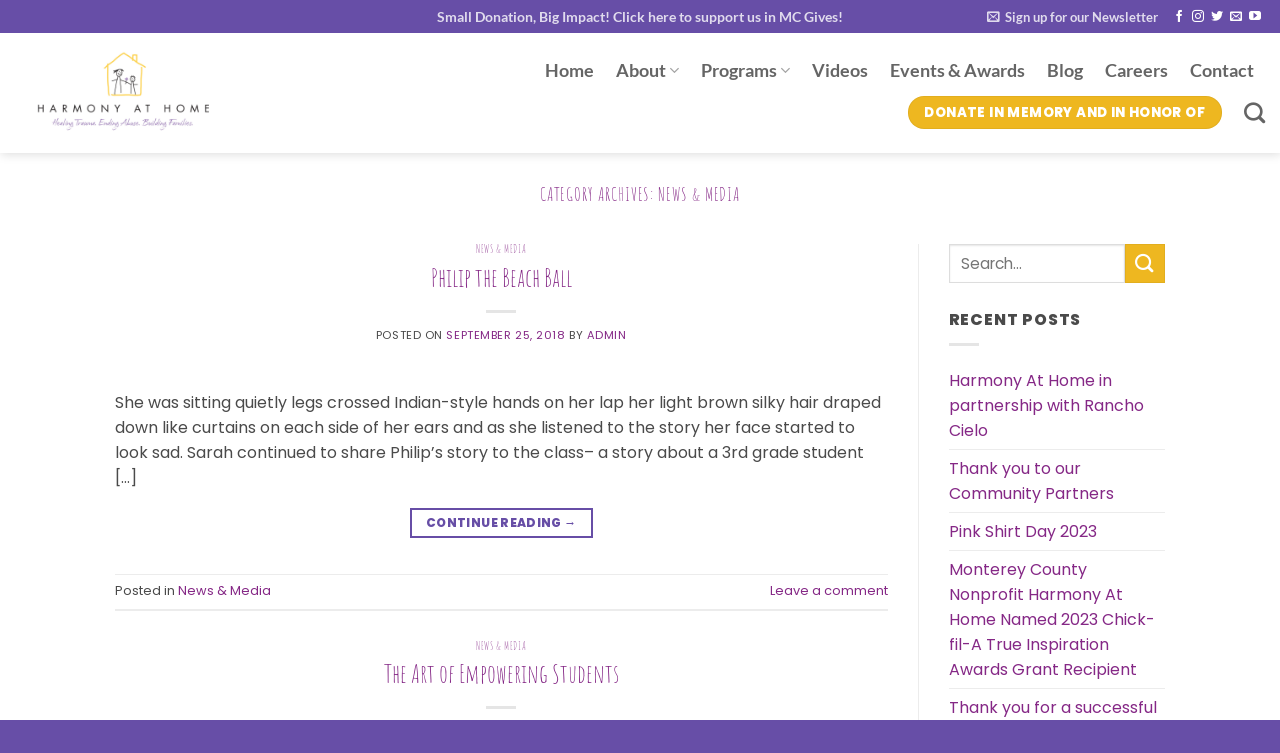

--- FILE ---
content_type: text/html; charset=UTF-8
request_url: https://harmony-at-home.org/category/news-media/page/4/
body_size: 19677
content:
<!DOCTYPE html>
<html lang="en-US" class="loading-site no-js">
<head>
	<meta charset="UTF-8" />
	<link rel="profile" href="http://gmpg.org/xfn/11" />
	<link rel="pingback" href="https://harmony-at-home.org/xmlrpc.php" />

	<script>(function(html){html.className = html.className.replace(/\bno-js\b/,'js')})(document.documentElement);</script>
<title>News &amp; Media &#8211; Page 4 &#8211; Harmony At Home</title>
<meta name='robots' content='max-image-preview:large' />
	<style>img:is([sizes="auto" i], [sizes^="auto," i]) { contain-intrinsic-size: 3000px 1500px }</style>
	<meta name="viewport" content="width=device-width, initial-scale=1" /><link rel='dns-prefetch' href='//www.googletagmanager.com' />
<link rel='prefetch' href='https://harmony-at-home.org/wp-content/themes/flatsome/assets/js/flatsome.js?ver=e2eddd6c228105dac048' />
<link rel='prefetch' href='https://harmony-at-home.org/wp-content/themes/flatsome/assets/js/chunk.slider.js?ver=3.20.2' />
<link rel='prefetch' href='https://harmony-at-home.org/wp-content/themes/flatsome/assets/js/chunk.popups.js?ver=3.20.2' />
<link rel='prefetch' href='https://harmony-at-home.org/wp-content/themes/flatsome/assets/js/chunk.tooltips.js?ver=3.20.2' />
<link rel="alternate" type="application/rss+xml" title="Harmony At Home &raquo; Feed" href="https://harmony-at-home.org/feed/" />
<link rel="alternate" type="application/rss+xml" title="Harmony At Home &raquo; Comments Feed" href="https://harmony-at-home.org/comments/feed/" />
<link rel="alternate" type="application/rss+xml" title="Harmony At Home &raquo; News &amp; Media Category Feed" href="https://harmony-at-home.org/category/news-media/feed/" />
<script type="text/javascript">
/* <![CDATA[ */
window._wpemojiSettings = {"baseUrl":"https:\/\/s.w.org\/images\/core\/emoji\/16.0.1\/72x72\/","ext":".png","svgUrl":"https:\/\/s.w.org\/images\/core\/emoji\/16.0.1\/svg\/","svgExt":".svg","source":{"concatemoji":"https:\/\/harmony-at-home.org\/wp-includes\/js\/wp-emoji-release.min.js?ver=6.8.3"}};
/*! This file is auto-generated */
!function(s,n){var o,i,e;function c(e){try{var t={supportTests:e,timestamp:(new Date).valueOf()};sessionStorage.setItem(o,JSON.stringify(t))}catch(e){}}function p(e,t,n){e.clearRect(0,0,e.canvas.width,e.canvas.height),e.fillText(t,0,0);var t=new Uint32Array(e.getImageData(0,0,e.canvas.width,e.canvas.height).data),a=(e.clearRect(0,0,e.canvas.width,e.canvas.height),e.fillText(n,0,0),new Uint32Array(e.getImageData(0,0,e.canvas.width,e.canvas.height).data));return t.every(function(e,t){return e===a[t]})}function u(e,t){e.clearRect(0,0,e.canvas.width,e.canvas.height),e.fillText(t,0,0);for(var n=e.getImageData(16,16,1,1),a=0;a<n.data.length;a++)if(0!==n.data[a])return!1;return!0}function f(e,t,n,a){switch(t){case"flag":return n(e,"\ud83c\udff3\ufe0f\u200d\u26a7\ufe0f","\ud83c\udff3\ufe0f\u200b\u26a7\ufe0f")?!1:!n(e,"\ud83c\udde8\ud83c\uddf6","\ud83c\udde8\u200b\ud83c\uddf6")&&!n(e,"\ud83c\udff4\udb40\udc67\udb40\udc62\udb40\udc65\udb40\udc6e\udb40\udc67\udb40\udc7f","\ud83c\udff4\u200b\udb40\udc67\u200b\udb40\udc62\u200b\udb40\udc65\u200b\udb40\udc6e\u200b\udb40\udc67\u200b\udb40\udc7f");case"emoji":return!a(e,"\ud83e\udedf")}return!1}function g(e,t,n,a){var r="undefined"!=typeof WorkerGlobalScope&&self instanceof WorkerGlobalScope?new OffscreenCanvas(300,150):s.createElement("canvas"),o=r.getContext("2d",{willReadFrequently:!0}),i=(o.textBaseline="top",o.font="600 32px Arial",{});return e.forEach(function(e){i[e]=t(o,e,n,a)}),i}function t(e){var t=s.createElement("script");t.src=e,t.defer=!0,s.head.appendChild(t)}"undefined"!=typeof Promise&&(o="wpEmojiSettingsSupports",i=["flag","emoji"],n.supports={everything:!0,everythingExceptFlag:!0},e=new Promise(function(e){s.addEventListener("DOMContentLoaded",e,{once:!0})}),new Promise(function(t){var n=function(){try{var e=JSON.parse(sessionStorage.getItem(o));if("object"==typeof e&&"number"==typeof e.timestamp&&(new Date).valueOf()<e.timestamp+604800&&"object"==typeof e.supportTests)return e.supportTests}catch(e){}return null}();if(!n){if("undefined"!=typeof Worker&&"undefined"!=typeof OffscreenCanvas&&"undefined"!=typeof URL&&URL.createObjectURL&&"undefined"!=typeof Blob)try{var e="postMessage("+g.toString()+"("+[JSON.stringify(i),f.toString(),p.toString(),u.toString()].join(",")+"));",a=new Blob([e],{type:"text/javascript"}),r=new Worker(URL.createObjectURL(a),{name:"wpTestEmojiSupports"});return void(r.onmessage=function(e){c(n=e.data),r.terminate(),t(n)})}catch(e){}c(n=g(i,f,p,u))}t(n)}).then(function(e){for(var t in e)n.supports[t]=e[t],n.supports.everything=n.supports.everything&&n.supports[t],"flag"!==t&&(n.supports.everythingExceptFlag=n.supports.everythingExceptFlag&&n.supports[t]);n.supports.everythingExceptFlag=n.supports.everythingExceptFlag&&!n.supports.flag,n.DOMReady=!1,n.readyCallback=function(){n.DOMReady=!0}}).then(function(){return e}).then(function(){var e;n.supports.everything||(n.readyCallback(),(e=n.source||{}).concatemoji?t(e.concatemoji):e.wpemoji&&e.twemoji&&(t(e.twemoji),t(e.wpemoji)))}))}((window,document),window._wpemojiSettings);
/* ]]> */
</script>
<link rel='stylesheet' id='wpapp-styles-css' href='https://harmony-at-home.org/wp-content/plugins/wordpress-easy-paypal-payment-or-donation-accept-plugin/wpapp-styles.css?ver=5.1.4' type='text/css' media='all' />
<link rel='stylesheet' id='sbi_styles-css' href='https://harmony-at-home.org/wp-content/plugins/instagram-feed/css/sbi-styles.min.css?ver=6.9.1' type='text/css' media='all' />
<style id='wp-emoji-styles-inline-css' type='text/css'>

	img.wp-smiley, img.emoji {
		display: inline !important;
		border: none !important;
		box-shadow: none !important;
		height: 1em !important;
		width: 1em !important;
		margin: 0 0.07em !important;
		vertical-align: -0.1em !important;
		background: none !important;
		padding: 0 !important;
	}
</style>
<style id='wp-block-library-inline-css' type='text/css'>
:root{--wp-admin-theme-color:#007cba;--wp-admin-theme-color--rgb:0,124,186;--wp-admin-theme-color-darker-10:#006ba1;--wp-admin-theme-color-darker-10--rgb:0,107,161;--wp-admin-theme-color-darker-20:#005a87;--wp-admin-theme-color-darker-20--rgb:0,90,135;--wp-admin-border-width-focus:2px;--wp-block-synced-color:#7a00df;--wp-block-synced-color--rgb:122,0,223;--wp-bound-block-color:var(--wp-block-synced-color)}@media (min-resolution:192dpi){:root{--wp-admin-border-width-focus:1.5px}}.wp-element-button{cursor:pointer}:root{--wp--preset--font-size--normal:16px;--wp--preset--font-size--huge:42px}:root .has-very-light-gray-background-color{background-color:#eee}:root .has-very-dark-gray-background-color{background-color:#313131}:root .has-very-light-gray-color{color:#eee}:root .has-very-dark-gray-color{color:#313131}:root .has-vivid-green-cyan-to-vivid-cyan-blue-gradient-background{background:linear-gradient(135deg,#00d084,#0693e3)}:root .has-purple-crush-gradient-background{background:linear-gradient(135deg,#34e2e4,#4721fb 50%,#ab1dfe)}:root .has-hazy-dawn-gradient-background{background:linear-gradient(135deg,#faaca8,#dad0ec)}:root .has-subdued-olive-gradient-background{background:linear-gradient(135deg,#fafae1,#67a671)}:root .has-atomic-cream-gradient-background{background:linear-gradient(135deg,#fdd79a,#004a59)}:root .has-nightshade-gradient-background{background:linear-gradient(135deg,#330968,#31cdcf)}:root .has-midnight-gradient-background{background:linear-gradient(135deg,#020381,#2874fc)}.has-regular-font-size{font-size:1em}.has-larger-font-size{font-size:2.625em}.has-normal-font-size{font-size:var(--wp--preset--font-size--normal)}.has-huge-font-size{font-size:var(--wp--preset--font-size--huge)}.has-text-align-center{text-align:center}.has-text-align-left{text-align:left}.has-text-align-right{text-align:right}#end-resizable-editor-section{display:none}.aligncenter{clear:both}.items-justified-left{justify-content:flex-start}.items-justified-center{justify-content:center}.items-justified-right{justify-content:flex-end}.items-justified-space-between{justify-content:space-between}.screen-reader-text{border:0;clip-path:inset(50%);height:1px;margin:-1px;overflow:hidden;padding:0;position:absolute;width:1px;word-wrap:normal!important}.screen-reader-text:focus{background-color:#ddd;clip-path:none;color:#444;display:block;font-size:1em;height:auto;left:5px;line-height:normal;padding:15px 23px 14px;text-decoration:none;top:5px;width:auto;z-index:100000}html :where(.has-border-color){border-style:solid}html :where([style*=border-top-color]){border-top-style:solid}html :where([style*=border-right-color]){border-right-style:solid}html :where([style*=border-bottom-color]){border-bottom-style:solid}html :where([style*=border-left-color]){border-left-style:solid}html :where([style*=border-width]){border-style:solid}html :where([style*=border-top-width]){border-top-style:solid}html :where([style*=border-right-width]){border-right-style:solid}html :where([style*=border-bottom-width]){border-bottom-style:solid}html :where([style*=border-left-width]){border-left-style:solid}html :where(img[class*=wp-image-]){height:auto;max-width:100%}:where(figure){margin:0 0 1em}html :where(.is-position-sticky){--wp-admin--admin-bar--position-offset:var(--wp-admin--admin-bar--height,0px)}@media screen and (max-width:600px){html :where(.is-position-sticky){--wp-admin--admin-bar--position-offset:0px}}
</style>
<link rel='stylesheet' id='dntplgn_style-css' href='https://harmony-at-home.org/wp-content/plugins/recurring-donation/css/style.css?ver=6.8.3' type='text/css' media='all' />
<link rel='stylesheet' id='jquery_ui_style-css' href='https://harmony-at-home.org/wp-content/plugins/recurring-donation/css/jquery-ui-styles.css?ver=6.8.3' type='text/css' media='all' />
<link rel='stylesheet' id='wp-ppec-frontend-style-css' href='https://harmony-at-home.org/wp-content/plugins/wp-express-checkout/assets/css/public.css?ver=2.4.1' type='text/css' media='all' />
<link rel='stylesheet' id='flatsome-main-css' href='https://harmony-at-home.org/wp-content/themes/flatsome/assets/css/flatsome.css?ver=3.20.2' type='text/css' media='all' />
<style id='flatsome-main-inline-css' type='text/css'>
@font-face {
				font-family: "fl-icons";
				font-display: block;
				src: url(https://harmony-at-home.org/wp-content/themes/flatsome/assets/css/icons/fl-icons.eot?v=3.20.2);
				src:
					url(https://harmony-at-home.org/wp-content/themes/flatsome/assets/css/icons/fl-icons.eot#iefix?v=3.20.2) format("embedded-opentype"),
					url(https://harmony-at-home.org/wp-content/themes/flatsome/assets/css/icons/fl-icons.woff2?v=3.20.2) format("woff2"),
					url(https://harmony-at-home.org/wp-content/themes/flatsome/assets/css/icons/fl-icons.ttf?v=3.20.2) format("truetype"),
					url(https://harmony-at-home.org/wp-content/themes/flatsome/assets/css/icons/fl-icons.woff?v=3.20.2) format("woff"),
					url(https://harmony-at-home.org/wp-content/themes/flatsome/assets/css/icons/fl-icons.svg?v=3.20.2#fl-icons) format("svg");
			}
</style>
<link rel='stylesheet' id='flatsome-style-css' href='https://harmony-at-home.org/wp-content/themes/flatsome-child/style.css?ver=3.0' type='text/css' media='all' />
<script type="text/javascript" src="https://harmony-at-home.org/wp-includes/js/jquery/jquery.min.js?ver=3.7.1" id="jquery-core-js"></script>
<script type="text/javascript" src="https://harmony-at-home.org/wp-includes/js/jquery/jquery-migrate.min.js?ver=3.4.1" id="jquery-migrate-js"></script>
<script type="text/javascript" id="3d-flip-book-client-locale-loader-js-extra">
/* <![CDATA[ */
var FB3D_CLIENT_LOCALE = {"ajaxurl":"https:\/\/harmony-at-home.org\/wp-admin\/admin-ajax.php","dictionary":{"Table of contents":"Table of contents","Close":"Close","Bookmarks":"Bookmarks","Thumbnails":"Thumbnails","Search":"Search","Share":"Share","Facebook":"Facebook","Twitter":"Twitter","Email":"Email","Play":"Play","Previous page":"Previous page","Next page":"Next page","Zoom in":"Zoom in","Zoom out":"Zoom out","Fit view":"Fit view","Auto play":"Auto play","Full screen":"Full screen","More":"More","Smart pan":"Smart pan","Single page":"Single page","Sounds":"Sounds","Stats":"Stats","Print":"Print","Download":"Download","Goto first page":"Goto first page","Goto last page":"Goto last page"},"images":"https:\/\/harmony-at-home.org\/wp-content\/plugins\/interactive-3d-flipbook-powered-physics-engine\/assets\/images\/","jsData":{"urls":[],"posts":{"ids_mis":[],"ids":[]},"pages":[],"firstPages":[],"bookCtrlProps":[],"bookTemplates":[]},"key":"3d-flip-book","pdfJS":{"pdfJsLib":"https:\/\/harmony-at-home.org\/wp-content\/plugins\/interactive-3d-flipbook-powered-physics-engine\/assets\/js\/pdf.min.js?ver=4.3.136","pdfJsWorker":"https:\/\/harmony-at-home.org\/wp-content\/plugins\/interactive-3d-flipbook-powered-physics-engine\/assets\/js\/pdf.worker.js?ver=4.3.136","stablePdfJsLib":"https:\/\/harmony-at-home.org\/wp-content\/plugins\/interactive-3d-flipbook-powered-physics-engine\/assets\/js\/stable\/pdf.min.js?ver=2.5.207","stablePdfJsWorker":"https:\/\/harmony-at-home.org\/wp-content\/plugins\/interactive-3d-flipbook-powered-physics-engine\/assets\/js\/stable\/pdf.worker.js?ver=2.5.207","pdfJsCMapUrl":"https:\/\/harmony-at-home.org\/wp-content\/plugins\/interactive-3d-flipbook-powered-physics-engine\/assets\/cmaps\/"},"cacheurl":"https:\/\/harmony-at-home.org\/wp-content\/uploads\/3d-flip-book\/cache\/","pluginsurl":"https:\/\/harmony-at-home.org\/wp-content\/plugins\/","pluginurl":"https:\/\/harmony-at-home.org\/wp-content\/plugins\/interactive-3d-flipbook-powered-physics-engine\/","thumbnailSize":{"width":"150","height":"150"},"version":"1.16.17"};
/* ]]> */
</script>
<script type="text/javascript" src="https://harmony-at-home.org/wp-content/plugins/interactive-3d-flipbook-powered-physics-engine/assets/js/client-locale-loader.js?ver=1.16.17" id="3d-flip-book-client-locale-loader-js" async="async" data-wp-strategy="async"></script>
<script type="text/javascript" src="https://harmony-at-home.org/wp-includes/js/jquery/ui/core.min.js?ver=1.13.3" id="jquery-ui-core-js"></script>
<script type="text/javascript" src="https://harmony-at-home.org/wp-includes/js/jquery/ui/tabs.min.js?ver=1.13.3" id="jquery-ui-tabs-js"></script>
<script type="text/javascript" src="https://harmony-at-home.org/wp-content/plugins/recurring-donation/js/script.js?ver=6.8.3" id="dntplgn_script-js"></script>

<!-- Google tag (gtag.js) snippet added by Site Kit -->
<!-- Google Analytics snippet added by Site Kit -->
<script type="text/javascript" src="https://www.googletagmanager.com/gtag/js?id=G-ZH6DJKD3QR" id="google_gtagjs-js" async></script>
<script type="text/javascript" id="google_gtagjs-js-after">
/* <![CDATA[ */
window.dataLayer = window.dataLayer || [];function gtag(){dataLayer.push(arguments);}
gtag("set","linker",{"domains":["harmony-at-home.org"]});
gtag("js", new Date());
gtag("set", "developer_id.dZTNiMT", true);
gtag("config", "G-ZH6DJKD3QR");
/* ]]> */
</script>
<link rel="https://api.w.org/" href="https://harmony-at-home.org/wp-json/" /><link rel="alternate" title="JSON" type="application/json" href="https://harmony-at-home.org/wp-json/wp/v2/categories/7" /><link rel="EditURI" type="application/rsd+xml" title="RSD" href="https://harmony-at-home.org/xmlrpc.php?rsd" />
<meta name="generator" content="WordPress 6.8.3" />
<meta name="generator" content="Site Kit by Google 1.164.0" /><meta name="facebook-domain-verification" content="jt7zqync4h1w60c0dfxat5sgreb61m" />
<!-- Meta Pixel Code -->
<script>
  !function(f,b,e,v,n,t,s)
  {if(f.fbq)return;n=f.fbq=function(){n.callMethod?
  n.callMethod.apply(n,arguments):n.queue.push(arguments)};
  if(!f._fbq)f._fbq=n;n.push=n;n.loaded=!0;n.version='2.0';
  n.queue=[];t=b.createElement(e);t.async=!0;
  t.src=v;s=b.getElementsByTagName(e)[0];
  s.parentNode.insertBefore(t,s)}(window, document,'script',
  'https://connect.facebook.net/en_US/fbevents.js');
  fbq('init', '320562933187310');
  fbq('track', 'PageView');
</script>
<noscript><img height="1" width="1" style="display:none"
  src="https://www.facebook.com/tr?id=320562933187310&ev=PageView&noscript=1"
/></noscript>
<!-- End Meta Pixel Code -->
<style class="wpcode-css-snippet">.expandable-header {
	text-align: right;
}

.expandable-content {
  max-height: 0; /* Initially hide the content */
  overflow: hidden;
  transition: max-height 0.3s ease-out; /* Smooth transition for expand/collapse */
}

.expandable-section.expanded .expandable-content {
  max-height: 500px; /* Adjust as needed for the content height */
}

.expandable-content p {
	color: #333;
}

.toggle-icon {
  cursor: pointer;
  font-weight: bold;
  margin-left: 10px;
	color: #333;
	font-size: 2rem;
}

.expandable-section.expanded .toggle-icon {
  content: "-"; /* Change icon when expanded */
}</style><script>document.addEventListener('DOMContentLoaded', function() {
  const expandableHeaders = document.querySelectorAll('.expandable-header');

  expandableHeaders.forEach(header => {
    header.addEventListener('click', function() {
      const parentSection = this.closest('.expandable-section');
      parentSection.classList.toggle('expanded');

      // Update the toggle icon text
      const toggleIcon = this.querySelector('.toggle-icon');
      if (parentSection.classList.contains('expanded')) {
        toggleIcon.textContent = '-';
      } else {
        toggleIcon.textContent = '+';
      }
    });
  });
});</script><link rel="icon" href="https://harmony-at-home.org/wp-content/uploads/2020/08/cropped-Logo-1-32x32.png" sizes="32x32" />
<link rel="icon" href="https://harmony-at-home.org/wp-content/uploads/2020/08/cropped-Logo-1-192x192.png" sizes="192x192" />
<link rel="apple-touch-icon" href="https://harmony-at-home.org/wp-content/uploads/2020/08/cropped-Logo-1-180x180.png" />
<meta name="msapplication-TileImage" content="https://harmony-at-home.org/wp-content/uploads/2020/08/cropped-Logo-1-270x270.png" />
<style id="custom-css" type="text/css">:root {--primary-color: #674ea6;--fs-color-primary: #674ea6;--fs-color-secondary: #eeb720;--fs-color-success: #627D47;--fs-color-alert: #b20000;--fs-color-base: #4a4a4a;--fs-experimental-link-color: #852886;--fs-experimental-link-color-hover: #111;}.tooltipster-base {--tooltip-color: #fff;--tooltip-bg-color: #000;}.off-canvas-right .mfp-content, .off-canvas-left .mfp-content {--drawer-width: 300px;}.header-main{height: 120px}#logo img{max-height: 120px}#logo{width:234px;}.header-bottom{min-height: 55px}.header-top{min-height: 30px}.transparent .header-main{height: 90px}.transparent #logo img{max-height: 90px}.has-transparent + .page-title:first-of-type,.has-transparent + #main > .page-title,.has-transparent + #main > div > .page-title,.has-transparent + #main .page-header-wrapper:first-of-type .page-title{padding-top: 120px;}.header.show-on-scroll,.stuck .header-main{height:70px!important}.stuck #logo img{max-height: 70px!important}.header-bg-color {background-color: rgba(255,255,255,0.9)}.header-bottom {background-color: #f1f1f1}.top-bar-nav > li > a{line-height: 16px }.header-main .nav > li > a{line-height: 16px }.header-bottom-nav > li > a{line-height: 16px }@media (max-width: 549px) {.header-main{height: 70px}#logo img{max-height: 70px}}.header-top{background-color:#674ea7!important;}h1,h2,h3,h4,h5,h6,.heading-font{color: #852886;}body{font-size: 100%;}@media screen and (max-width: 549px){body{font-size: 100%;}}body{font-family: Poppins, sans-serif;}body {font-weight: 400;font-style: normal;}.nav > li > a {font-family: Lato, sans-serif;}.mobile-sidebar-levels-2 .nav > li > ul > li > a {font-family: Lato, sans-serif;}.nav > li > a,.mobile-sidebar-levels-2 .nav > li > ul > li > a {font-weight: 700;font-style: normal;}h1,h2,h3,h4,h5,h6,.heading-font, .off-canvas-center .nav-sidebar.nav-vertical > li > a{font-family: "Amatic SC", sans-serif;}h1,h2,h3,h4,h5,h6,.heading-font,.banner h1,.banner h2 {font-weight: 400;font-style: normal;}.alt-font{font-family: Poppins, sans-serif;}.alt-font {font-weight: 800!important;font-style: normal!important;}.absolute-footer, html{background-color: #674ea7}.nav-vertical-fly-out > li + li {border-top-width: 1px; border-top-style: solid;}.label-new.menu-item > a:after{content:"New";}.label-hot.menu-item > a:after{content:"Hot";}.label-sale.menu-item > a:after{content:"Sale";}.label-popular.menu-item > a:after{content:"Popular";}</style>		<style type="text/css" id="wp-custom-css">
			button {
	border-radius: 10px;
}

.alt-font-thin {
	font-family: 'Poppins';
	font-weight: 400 !important;
}		</style>
		<style id="kirki-inline-styles">/* cyrillic */
@font-face {
  font-family: 'Amatic SC';
  font-style: normal;
  font-weight: 400;
  font-display: swap;
  src: url(https://harmony-at-home.org/wp-content/fonts/amatic-sc/TUZyzwprpvBS1izr_vOEDuSfQZQ.woff2) format('woff2');
  unicode-range: U+0301, U+0400-045F, U+0490-0491, U+04B0-04B1, U+2116;
}
/* hebrew */
@font-face {
  font-family: 'Amatic SC';
  font-style: normal;
  font-weight: 400;
  font-display: swap;
  src: url(https://harmony-at-home.org/wp-content/fonts/amatic-sc/TUZyzwprpvBS1izr_vOECOSfQZQ.woff2) format('woff2');
  unicode-range: U+0307-0308, U+0590-05FF, U+200C-2010, U+20AA, U+25CC, U+FB1D-FB4F;
}
/* vietnamese */
@font-face {
  font-family: 'Amatic SC';
  font-style: normal;
  font-weight: 400;
  font-display: swap;
  src: url(https://harmony-at-home.org/wp-content/fonts/amatic-sc/TUZyzwprpvBS1izr_vOEBeSfQZQ.woff2) format('woff2');
  unicode-range: U+0102-0103, U+0110-0111, U+0128-0129, U+0168-0169, U+01A0-01A1, U+01AF-01B0, U+0300-0301, U+0303-0304, U+0308-0309, U+0323, U+0329, U+1EA0-1EF9, U+20AB;
}
/* latin-ext */
@font-face {
  font-family: 'Amatic SC';
  font-style: normal;
  font-weight: 400;
  font-display: swap;
  src: url(https://harmony-at-home.org/wp-content/fonts/amatic-sc/TUZyzwprpvBS1izr_vOEBOSfQZQ.woff2) format('woff2');
  unicode-range: U+0100-02BA, U+02BD-02C5, U+02C7-02CC, U+02CE-02D7, U+02DD-02FF, U+0304, U+0308, U+0329, U+1D00-1DBF, U+1E00-1E9F, U+1EF2-1EFF, U+2020, U+20A0-20AB, U+20AD-20C0, U+2113, U+2C60-2C7F, U+A720-A7FF;
}
/* latin */
@font-face {
  font-family: 'Amatic SC';
  font-style: normal;
  font-weight: 400;
  font-display: swap;
  src: url(https://harmony-at-home.org/wp-content/fonts/amatic-sc/TUZyzwprpvBS1izr_vOECuSf.woff2) format('woff2');
  unicode-range: U+0000-00FF, U+0131, U+0152-0153, U+02BB-02BC, U+02C6, U+02DA, U+02DC, U+0304, U+0308, U+0329, U+2000-206F, U+20AC, U+2122, U+2191, U+2193, U+2212, U+2215, U+FEFF, U+FFFD;
}/* devanagari */
@font-face {
  font-family: 'Poppins';
  font-style: normal;
  font-weight: 400;
  font-display: swap;
  src: url(https://harmony-at-home.org/wp-content/fonts/poppins/pxiEyp8kv8JHgFVrJJbecmNE.woff2) format('woff2');
  unicode-range: U+0900-097F, U+1CD0-1CF9, U+200C-200D, U+20A8, U+20B9, U+20F0, U+25CC, U+A830-A839, U+A8E0-A8FF, U+11B00-11B09;
}
/* latin-ext */
@font-face {
  font-family: 'Poppins';
  font-style: normal;
  font-weight: 400;
  font-display: swap;
  src: url(https://harmony-at-home.org/wp-content/fonts/poppins/pxiEyp8kv8JHgFVrJJnecmNE.woff2) format('woff2');
  unicode-range: U+0100-02BA, U+02BD-02C5, U+02C7-02CC, U+02CE-02D7, U+02DD-02FF, U+0304, U+0308, U+0329, U+1D00-1DBF, U+1E00-1E9F, U+1EF2-1EFF, U+2020, U+20A0-20AB, U+20AD-20C0, U+2113, U+2C60-2C7F, U+A720-A7FF;
}
/* latin */
@font-face {
  font-family: 'Poppins';
  font-style: normal;
  font-weight: 400;
  font-display: swap;
  src: url(https://harmony-at-home.org/wp-content/fonts/poppins/pxiEyp8kv8JHgFVrJJfecg.woff2) format('woff2');
  unicode-range: U+0000-00FF, U+0131, U+0152-0153, U+02BB-02BC, U+02C6, U+02DA, U+02DC, U+0304, U+0308, U+0329, U+2000-206F, U+20AC, U+2122, U+2191, U+2193, U+2212, U+2215, U+FEFF, U+FFFD;
}
/* devanagari */
@font-face {
  font-family: 'Poppins';
  font-style: normal;
  font-weight: 800;
  font-display: swap;
  src: url(https://harmony-at-home.org/wp-content/fonts/poppins/pxiByp8kv8JHgFVrLDD4Z11lFc-K.woff2) format('woff2');
  unicode-range: U+0900-097F, U+1CD0-1CF9, U+200C-200D, U+20A8, U+20B9, U+20F0, U+25CC, U+A830-A839, U+A8E0-A8FF, U+11B00-11B09;
}
/* latin-ext */
@font-face {
  font-family: 'Poppins';
  font-style: normal;
  font-weight: 800;
  font-display: swap;
  src: url(https://harmony-at-home.org/wp-content/fonts/poppins/pxiByp8kv8JHgFVrLDD4Z1JlFc-K.woff2) format('woff2');
  unicode-range: U+0100-02BA, U+02BD-02C5, U+02C7-02CC, U+02CE-02D7, U+02DD-02FF, U+0304, U+0308, U+0329, U+1D00-1DBF, U+1E00-1E9F, U+1EF2-1EFF, U+2020, U+20A0-20AB, U+20AD-20C0, U+2113, U+2C60-2C7F, U+A720-A7FF;
}
/* latin */
@font-face {
  font-family: 'Poppins';
  font-style: normal;
  font-weight: 800;
  font-display: swap;
  src: url(https://harmony-at-home.org/wp-content/fonts/poppins/pxiByp8kv8JHgFVrLDD4Z1xlFQ.woff2) format('woff2');
  unicode-range: U+0000-00FF, U+0131, U+0152-0153, U+02BB-02BC, U+02C6, U+02DA, U+02DC, U+0304, U+0308, U+0329, U+2000-206F, U+20AC, U+2122, U+2191, U+2193, U+2212, U+2215, U+FEFF, U+FFFD;
}/* latin-ext */
@font-face {
  font-family: 'Lato';
  font-style: normal;
  font-weight: 700;
  font-display: swap;
  src: url(https://harmony-at-home.org/wp-content/fonts/lato/S6u9w4BMUTPHh6UVSwaPGR_p.woff2) format('woff2');
  unicode-range: U+0100-02BA, U+02BD-02C5, U+02C7-02CC, U+02CE-02D7, U+02DD-02FF, U+0304, U+0308, U+0329, U+1D00-1DBF, U+1E00-1E9F, U+1EF2-1EFF, U+2020, U+20A0-20AB, U+20AD-20C0, U+2113, U+2C60-2C7F, U+A720-A7FF;
}
/* latin */
@font-face {
  font-family: 'Lato';
  font-style: normal;
  font-weight: 700;
  font-display: swap;
  src: url(https://harmony-at-home.org/wp-content/fonts/lato/S6u9w4BMUTPHh6UVSwiPGQ.woff2) format('woff2');
  unicode-range: U+0000-00FF, U+0131, U+0152-0153, U+02BB-02BC, U+02C6, U+02DA, U+02DC, U+0304, U+0308, U+0329, U+2000-206F, U+20AC, U+2122, U+2191, U+2193, U+2212, U+2215, U+FEFF, U+FFFD;
}</style></head>

<body class="archive paged category category-news-media category-7 paged-4 category-paged-4 wp-theme-flatsome wp-child-theme-flatsome-child header-shadow lightbox nav-dropdown-has-arrow nav-dropdown-has-shadow nav-dropdown-has-border">


<a class="skip-link screen-reader-text" href="#main">Skip to content</a>

<div id="wrapper">

	
	<header id="header" class="header header-full-width has-sticky sticky-jump">
		<div class="header-wrapper">
			<div id="top-bar" class="header-top hide-for-sticky nav-dark flex-has-center hide-for-medium">
    <div class="flex-row container">
      <div class="flex-col hide-for-medium flex-left">
          <ul class="nav nav-left medium-nav-center nav-small  nav-divided">
                        </ul>
      </div>

      <div class="flex-col hide-for-medium flex-center">
          <ul class="nav nav-center nav-small  nav-divided">
              <li class="html custom html_top_right_text"><a href="https://www.montereycountygives.com/nonprofit/harmony-at-home/" target=_blank style="font-size:1.2em">Small Donation, Big Impact! Click here to support us in MC Gives!</a></li>          </ul>
      </div>

      <div class="flex-col hide-for-medium flex-right">
         <ul class="nav top-bar-nav nav-right nav-small  nav-divided">
              <li class="header-newsletter-item has-icon">

<a href="#header-newsletter-signup" class="tooltip is-small" role="button" title="Sign up for Newsletter" aria-label="Sign up for our Newsletter" aria-expanded="false" aria-haspopup="dialog" aria-controls="header-newsletter-signup" data-flatsome-role-button>

      <i class="icon-envelop" aria-hidden="true"></i>  
      <span class="header-newsletter-title hide-for-medium">
      Sign up for our Newsletter    </span>
  </a>
	<div id="header-newsletter-signup"
	     class="lightbox-by-id lightbox-content mfp-hide lightbox-white "
	     style="max-width:700px ;padding:0px">
		<div class="row"  id="row-1987377592">


	<div id="col-403376210" class="col small-12 large-12"  >
				<div class="col-inner"  >
			
			

<h2><span style="font-size: 150%;">Sign up for our Newsletter</span></h2>

		</div>
				
<style>
#col-403376210 > .col-inner {
  padding: 30px 30px 0px 30px;
  margin: 0px 0px -60px 0px;
}
</style>
	</div>

	

	<div id="col-876561687" class="col small-12 large-12"  >
				<div class="col-inner"  >
			
			

<p><!-- Begin Mailchimp Signup Form -->
<link href="//cdn-images.mailchimp.com/embedcode/classic-10_7.css" rel="stylesheet" type="text/css">
<style type="text/css">#mc_embed_signup{background:#fff; clear:left; font:14px Helvetica,Arial,sans-serif; }/* Add your own Mailchimp form style overrides in your site stylesheet or in this style block.We recommend moving this block and the preceding CSS link to the HEAD of your HTML file. */
</style>
<div id="mc_embed_signup">
<form action="https://harmony-at-home.us16.list-manage.com/subscribe/post?u=6ca812271e992885e076bf116&amp;id=15084a8db4" method="post" id="mc-embedded-subscribe-form" name="mc-embedded-subscribe-form" class="validate" target="_blank" novalidate>
<div id="mc_embed_signup_scroll">
<div class="indicates-required"><span class="asterisk">*</span> indicates required</div>
<div class="mc-field-group"><label for="mce-FNAME">First Name<span class="asterisk">*</span><br />
</label><br /><input type="text" value="" name="FNAME" class="required" id="mce-FNAME">
</div>
<div class="mc-field-group"><label for="mce-LNAME">Last Name<span class="asterisk">*</span><br />
</label><br /><input type="text" value="" name="LNAME" class="required" id="mce-LNAME">
</div>
<div class="mc-field-group"><label for="mce-EMAIL">Email Address<span class="asterisk">*</span><br />
</label><br /><input type="email" value="" name="EMAIL" class="required email" id="mce-EMAIL">
</div>
<div id="mce-responses" class="clear">
<div class="response" id="mce-error-response" style="display:none"></div>
<div class="response" id="mce-success-response" style="display:none"></div>
</p>
</div>
<p><!-- real people should not fill this in and expect good things - do not remove this or risk form bot signups--></p>
<div style="position: absolute; left: -5000px;" aria-hidden="true"><input type="text" name="b_6ca812271e992885e076bf116_15084a8db4" tabindex="-1" value=""></div>
<div class="clear"><input type="submit" value="Subscribe" name="subscribe" id="mc-embedded-subscribe" class="button"></div>
</p>
</div>
</form>
</div>
<p><script type='text/javascript' src='//s3.amazonaws.com/downloads.mailchimp.com/js/mc-validate.js'></script><script type='text/javascript'>(function($) {window.fnames = new Array(); window.ftypes = new Array();fnames[1]='FNAME';ftypes[1]='text';fnames[2]='LNAME';ftypes[2]='text';fnames[0]='EMAIL';ftypes[0]='email';}(jQuery));var $mcj = jQuery.noConflict(true);</script><br />
<!--End mc_embed_signup--></p>

		</div>
				
<style>
#col-876561687 > .col-inner {
  padding: 0px 10px 0px 10px;
  margin: 0px 0px -50px 0px;
}
</style>
	</div>

	

</div>	</div>
	
	</li>
<li class="html header-social-icons ml-0">
	<div class="social-icons follow-icons" ><a href="https://www.facebook.com/harmonyathome.org/" target="_blank" data-label="Facebook" class="icon plain tooltip facebook" title="Follow on Facebook" aria-label="Follow on Facebook" rel="noopener nofollow"><i class="icon-facebook" aria-hidden="true"></i></a><a href="https://www.instagram.com/4harmonyathome/" target="_blank" data-label="Instagram" class="icon plain tooltip instagram" title="Follow on Instagram" aria-label="Follow on Instagram" rel="noopener nofollow"><i class="icon-instagram" aria-hidden="true"></i></a><a href="https://twitter.com/Harmony_at_Home" data-label="Twitter" target="_blank" class="icon plain tooltip twitter" title="Follow on Twitter" aria-label="Follow on Twitter" rel="noopener nofollow"><i class="icon-twitter" aria-hidden="true"></i></a><a href="mailto:julianne@harmony-at-home.org" data-label="E-mail" target="_blank" class="icon plain tooltip email" title="Send us an email" aria-label="Send us an email" rel="nofollow noopener"><i class="icon-envelop" aria-hidden="true"></i></a><a href="https://www.youtube.com/user/harmony501c3" data-label="YouTube" target="_blank" class="icon plain tooltip youtube" title="Follow on YouTube" aria-label="Follow on YouTube" rel="noopener nofollow"><i class="icon-youtube" aria-hidden="true"></i></a></div></li>
          </ul>
      </div>

      
    </div>
</div>
<div id="masthead" class="header-main ">
      <div class="header-inner flex-row container logo-left medium-logo-center" role="navigation">

          <!-- Logo -->
          <div id="logo" class="flex-col logo">
            
<!-- Header logo -->
<a href="https://harmony-at-home.org/" title="Harmony At Home" rel="home">
		<img width="1020" height="454" src="https://harmony-at-home.org/wp-content/uploads/2024/09/logo_hah-1024x456.png" class="header_logo header-logo" alt="Harmony At Home"/><img  width="1020" height="454" src="https://harmony-at-home.org/wp-content/uploads/2024/09/logo_hah-1024x456.png" class="header-logo-dark" alt="Harmony At Home"/></a>
<p class="logo-tagline"></p>          </div>

          <!-- Mobile Left Elements -->
          <div class="flex-col show-for-medium flex-left">
            <ul class="mobile-nav nav nav-left ">
              <li class="nav-icon has-icon">
			<a href="#" class="is-small" data-open="#main-menu" data-pos="left" data-bg="main-menu-overlay" role="button" aria-label="Menu" aria-controls="main-menu" aria-expanded="false" aria-haspopup="dialog" data-flatsome-role-button>
			<i class="icon-menu" aria-hidden="true"></i>					</a>
	</li>
            </ul>
          </div>

          <!-- Left Elements -->
          <div class="flex-col hide-for-medium flex-left
            flex-grow">
            <ul class="header-nav header-nav-main nav nav-left  nav-size-xlarge nav-spacing-large" >
                          </ul>
          </div>

          <!-- Right Elements -->
          <div class="flex-col hide-for-medium flex-right">
            <ul class="header-nav header-nav-main nav nav-right  nav-size-xlarge nav-spacing-large">
              <li id="menu-item-719" class="menu-item menu-item-type-custom menu-item-object-custom menu-item-home menu-item-719 menu-item-design-default"><a href="http://harmony-at-home.org/" class="nav-top-link">Home</a></li>
<li id="menu-item-31" class="menu-item menu-item-type-post_type menu-item-object-page menu-item-has-children menu-item-31 menu-item-design-default has-dropdown"><a href="https://harmony-at-home.org/about/" class="nav-top-link" aria-expanded="false" aria-haspopup="menu">About<i class="icon-angle-down" aria-hidden="true"></i></a>
<ul class="sub-menu nav-dropdown nav-dropdown-default">
	<li id="menu-item-957" class="menu-item menu-item-type-post_type menu-item-object-page menu-item-957"><a href="https://harmony-at-home.org/about/board-of-directors/">Board of Directors</a></li>
	<li id="menu-item-788" class="menu-item menu-item-type-post_type menu-item-object-page menu-item-788"><a href="https://harmony-at-home.org/about/donor-list/">Donor List</a></li>
	<li id="menu-item-179" class="menu-item menu-item-type-post_type menu-item-object-page menu-item-179"><a href="https://harmony-at-home.org/about/employment-opportunities/">Employment Opportunities</a></li>
	<li id="menu-item-1366" class="menu-item menu-item-type-post_type menu-item-object-page menu-item-1366"><a href="https://harmony-at-home.org/about/legacy-circle-donors/">Legacy Circle Donors</a></li>
	<li id="menu-item-1007" class="menu-item menu-item-type-post_type menu-item-object-page menu-item-1007"><a href="https://harmony-at-home.org/about/staff/">Staff</a></li>
	<li id="menu-item-1815" class="menu-item menu-item-type-post_type menu-item-object-page menu-item-1815"><a href="https://harmony-at-home.org/annual-report/">Annual Report</a></li>
	<li id="menu-item-305" class="menu-item menu-item-type-post_type menu-item-object-page menu-item-305"><a href="https://harmony-at-home.org/about/supporters-and-school-partners/">Supporters and School Partners</a></li>
	<li id="menu-item-213" class="menu-item menu-item-type-post_type menu-item-object-page menu-item-213"><a href="https://harmony-at-home.org/the-innocent-victims/">The Innocent Victims</a></li>
</ul>
</li>
<li id="menu-item-175" class="menu-item menu-item-type-post_type menu-item-object-page menu-item-has-children menu-item-175 menu-item-design-default has-dropdown"><a href="https://harmony-at-home.org/programs/" class="nav-top-link" aria-expanded="false" aria-haspopup="menu">Programs<i class="icon-angle-down" aria-hidden="true"></i></a>
<ul class="sub-menu nav-dropdown nav-dropdown-default">
	<li id="menu-item-474" class="menu-item menu-item-type-custom menu-item-object-custom menu-item-has-children menu-item-474 nav-dropdown-col"><a href="#">Children &#038; Teens</a>
	<ul class="sub-menu nav-column nav-dropdown-default">
		<li id="menu-item-178" class="menu-item menu-item-type-post_type menu-item-object-page menu-item-178"><a href="https://harmony-at-home.org/programs/bullying-prevention/">Bullying Prevention</a></li>
		<li id="menu-item-176" class="menu-item menu-item-type-post_type menu-item-object-page menu-item-176"><a href="https://harmony-at-home.org/programs/children-1st/">Children 1st</a></li>
		<li id="menu-item-177" class="menu-item menu-item-type-post_type menu-item-object-page menu-item-177"><a href="https://harmony-at-home.org/programs/sticks-and-stones/">Sticks &#038; Stones®</a></li>
		<li id="menu-item-190" class="menu-item menu-item-type-post_type menu-item-object-page menu-item-190"><a href="https://harmony-at-home.org/programs/teen-programs/">Teen Programs</a></li>
		<li id="menu-item-211" class="menu-item menu-item-type-post_type menu-item-object-page menu-item-211"><a href="https://harmony-at-home.org/programs/familyfirst/">Family First</a></li>
	</ul>
</li>
	<li id="menu-item-475" class="menu-item menu-item-type-custom menu-item-object-custom menu-item-has-children menu-item-475 nav-dropdown-col"><a href="#">Adults</a>
	<ul class="sub-menu nav-column nav-dropdown-default">
		<li id="menu-item-206" class="menu-item menu-item-type-post_type menu-item-object-page menu-item-206"><a href="https://harmony-at-home.org/community-programs/">Community Programs</a></li>
		<li id="menu-item-1371" class="menu-item menu-item-type-post_type menu-item-object-page menu-item-1371"><a href="https://harmony-at-home.org/programs/pay-for-services/">Pay for Services</a></li>
	</ul>
</li>
</ul>
</li>
<li id="menu-item-1038" class="menu-item menu-item-type-post_type menu-item-object-page menu-item-1038 menu-item-design-default"><a href="https://harmony-at-home.org/media/" class="nav-top-link">Videos</a></li>
<li id="menu-item-555" class="menu-item menu-item-type-post_type menu-item-object-page menu-item-555 menu-item-design-default"><a href="https://harmony-at-home.org/about/events-and-awards/" class="nav-top-link">Events &#038; Awards</a></li>
<li id="menu-item-32" class="menu-item menu-item-type-post_type menu-item-object-page current_page_parent menu-item-32 menu-item-design-default"><a href="https://harmony-at-home.org/blog/" class="nav-top-link">Blog</a></li>
<li id="menu-item-1546" class="menu-item menu-item-type-post_type menu-item-object-page menu-item-1546 menu-item-design-default"><a href="https://harmony-at-home.org/careers/" class="nav-top-link">Careers</a></li>
<li id="menu-item-33" class="menu-item menu-item-type-post_type menu-item-object-page menu-item-33 menu-item-design-default"><a href="https://harmony-at-home.org/contact/" class="nav-top-link">Contact</a></li>
<li class="html header-button-1">
	<div class="header-button">
		<a href="https://harmony-at-home.org/donate/" class="button secondary" style="border-radius:99px;">
		<span>Donate in memory and in honor of</span>
	</a>
	</div>
</li>
<li class="header-search header-search-dropdown has-icon has-dropdown menu-item-has-children">
		<a href="#" aria-label="Search" aria-haspopup="true" aria-expanded="false" aria-controls="ux-search-dropdown" class="nav-top-link is-small"><i class="icon-search" aria-hidden="true"></i></a>
		<ul id="ux-search-dropdown" class="nav-dropdown nav-dropdown-default">
	 	<li class="header-search-form search-form html relative has-icon">
	<div class="header-search-form-wrapper">
		<div class="searchform-wrapper ux-search-box relative is-normal"><form method="get" class="searchform" action="https://harmony-at-home.org/" role="search">
		<div class="flex-row relative">
			<div class="flex-col flex-grow">
	   	   <input type="search" class="search-field mb-0" name="s" value="" id="s" placeholder="Search&hellip;" />
			</div>
			<div class="flex-col">
				<button type="submit" class="ux-search-submit submit-button secondary button icon mb-0" aria-label="Submit">
					<i class="icon-search" aria-hidden="true"></i>				</button>
			</div>
		</div>
    <div class="live-search-results text-left z-top"></div>
</form>
</div>	</div>
</li>
	</ul>
</li>
            </ul>
          </div>

          <!-- Mobile Right Elements -->
          <div class="flex-col show-for-medium flex-right">
            <ul class="mobile-nav nav nav-right ">
                          </ul>
          </div>

      </div>

      </div>

<div class="header-bg-container fill"><div class="header-bg-image fill"></div><div class="header-bg-color fill"></div></div>		</div>
	</header>

	
	<main id="main" class="">

<div id="content" class="blog-wrapper blog-archive page-wrapper">
		<header class="archive-page-header">
	<div class="row">
	<div class="large-12 text-center col">
	<h1 class="page-title is-large uppercase">
		Category Archives: <span>News &amp; Media</span>	</h1>
		</div>
	</div>
</header>


<div class="row row-large row-divided ">

	<div class="large-9 col">
		<div id="post-list">


<article id="post-326" class="post-326 post type-post status-publish format-standard hentry category-news-media">
	<div class="article-inner ">
		<header class="entry-header">
	<div class="entry-header-text entry-header-text-top text-center">
		<h6 class="entry-category is-xsmall"><a href="https://harmony-at-home.org/category/news-media/" rel="category tag">News &amp; Media</a></h6><h2 class="entry-title"><a href="https://harmony-at-home.org/news-media/philip-the-beach-ball/" rel="bookmark" class="plain">Philip the Beach Ball</a></h2><div class="entry-divider is-divider small"></div>
	<div class="entry-meta uppercase is-xsmall">
		<span class="posted-on">Posted on <a href="https://harmony-at-home.org/news-media/philip-the-beach-ball/" rel="bookmark"><time class="entry-date published" datetime="2018-09-25T20:09:07-07:00">September 25, 2018</time><time class="updated" datetime="2020-09-18T22:51:47-07:00">September 18, 2020</time></a></span> <span class="byline">by <span class="meta-author vcard"><a class="url fn n" href="https://harmony-at-home.org/author/admin/">admin</a></span></span>	</div>
	</div>
	</header>
		<div class="entry-content">
		<div class="entry-summary">
		<p>She was sitting quietly legs crossed Indian-style hands on her lap her light brown silky hair draped down like curtains on each side of her ears and as she listened to the story her face started to look sad. Sarah continued to share Philip’s story to the class– a story about a 3rd grade student [&#8230;]
		<div class="text-center">
			<a class="more-link button primary is-outline is-smaller" href="https://harmony-at-home.org/news-media/philip-the-beach-ball/">Continue reading <span class="meta-nav">&rarr;</span></a>
		</div>
	</div>
	
</div>
		<footer class="entry-meta clearfix">
					<span class="cat-links">
			Posted in <a href="https://harmony-at-home.org/category/news-media/" rel="category tag">News &amp; Media</a>		</span>

			
		<span class="comments-link pull-right"><a href="https://harmony-at-home.org/news-media/philip-the-beach-ball/#respond">Leave a comment</a></span>
	</footer>
	</div>
</article>


<article id="post-319" class="post-319 post type-post status-publish format-standard hentry category-news-media">
	<div class="article-inner ">
		<header class="entry-header">
	<div class="entry-header-text entry-header-text-top text-center">
		<h6 class="entry-category is-xsmall"><a href="https://harmony-at-home.org/category/news-media/" rel="category tag">News &amp; Media</a></h6><h2 class="entry-title"><a href="https://harmony-at-home.org/news-media/the-art-of-empowering-students/" rel="bookmark" class="plain">The Art of Empowering Students</a></h2><div class="entry-divider is-divider small"></div>
	<div class="entry-meta uppercase is-xsmall">
		<span class="posted-on">Posted on <a href="https://harmony-at-home.org/news-media/the-art-of-empowering-students/" rel="bookmark"><time class="entry-date published" datetime="2018-09-06T19:55:17-07:00">September 6, 2018</time><time class="updated" datetime="2020-09-18T22:51:52-07:00">September 18, 2020</time></a></span> <span class="byline">by <span class="meta-author vcard"><a class="url fn n" href="https://harmony-at-home.org/author/admin/">admin</a></span></span>	</div>
	</div>
	</header>
		<div class="entry-content">
		<div class="entry-summary">
		<p>What’s better than listening to the voice of a student? Listening to all their voices! Recently, Harmony At Home has launched the Student Led-Assembly, a two-month process driven by students. The assembly is developed to respond to your specific school needs. So far we have delivered to four schools in Monterey County! The school that I am [&#8230;]
		<div class="text-center">
			<a class="more-link button primary is-outline is-smaller" href="https://harmony-at-home.org/news-media/the-art-of-empowering-students/">Continue reading <span class="meta-nav">&rarr;</span></a>
		</div>
	</div>
	
</div>
		<footer class="entry-meta clearfix">
					<span class="cat-links">
			Posted in <a href="https://harmony-at-home.org/category/news-media/" rel="category tag">News &amp; Media</a>		</span>

			
		<span class="comments-link pull-right"><a href="https://harmony-at-home.org/news-media/the-art-of-empowering-students/#respond">Leave a comment</a></span>
	</footer>
	</div>
</article>


<article id="post-316" class="post-316 post type-post status-publish format-standard hentry category-news-media">
	<div class="article-inner ">
		<header class="entry-header">
	<div class="entry-header-text entry-header-text-top text-center">
		<h6 class="entry-category is-xsmall"><a href="https://harmony-at-home.org/category/news-media/" rel="category tag">News &amp; Media</a></h6><h2 class="entry-title"><a href="https://harmony-at-home.org/news-media/video-overviews-of-our-harmony-at-home-programs/" rel="bookmark" class="plain">Video Overviews of our Harmony at Home Programs!</a></h2><div class="entry-divider is-divider small"></div>
	<div class="entry-meta uppercase is-xsmall">
		<span class="posted-on">Posted on <a href="https://harmony-at-home.org/news-media/video-overviews-of-our-harmony-at-home-programs/" rel="bookmark"><time class="entry-date published" datetime="2018-08-20T19:19:30-07:00">August 20, 2018</time><time class="updated" datetime="2020-09-18T22:51:57-07:00">September 18, 2020</time></a></span> <span class="byline">by <span class="meta-author vcard"><a class="url fn n" href="https://harmony-at-home.org/author/admin/">admin</a></span></span>	</div>
	</div>
	</header>
		<div class="entry-content">
		<div class="entry-summary">
		<p>We are so excited to launch into the 2018-2019 school year and we are already off to a great start in over 50 schools across Monterey County! To kick-off the school year, we got together our Harmony At Home managers and two stellar counselors to showcase our 6 different programs. Please take a look at [&#8230;]
		<div class="text-center">
			<a class="more-link button primary is-outline is-smaller" href="https://harmony-at-home.org/news-media/video-overviews-of-our-harmony-at-home-programs/">Continue reading <span class="meta-nav">&rarr;</span></a>
		</div>
	</div>
	
</div>
		<footer class="entry-meta clearfix">
					<span class="cat-links">
			Posted in <a href="https://harmony-at-home.org/category/news-media/" rel="category tag">News &amp; Media</a>		</span>

			
		<span class="comments-link pull-right"><a href="https://harmony-at-home.org/news-media/video-overviews-of-our-harmony-at-home-programs/#respond">Leave a comment</a></span>
	</footer>
	</div>
</article>


<article id="post-313" class="post-313 post type-post status-publish format-standard hentry category-news-media">
	<div class="article-inner ">
		<header class="entry-header">
	<div class="entry-header-text entry-header-text-top text-center">
		<h6 class="entry-category is-xsmall"><a href="https://harmony-at-home.org/category/news-media/" rel="category tag">News &amp; Media</a></h6><h2 class="entry-title"><a href="https://harmony-at-home.org/news-media/managing-trauma-in-the-classroom/" rel="bookmark" class="plain">Managing Trauma in the Classroom</a></h2><div class="entry-divider is-divider small"></div>
	<div class="entry-meta uppercase is-xsmall">
		<span class="posted-on">Posted on <a href="https://harmony-at-home.org/news-media/managing-trauma-in-the-classroom/" rel="bookmark"><time class="entry-date published" datetime="2018-05-05T19:16:50-07:00">May 5, 2018</time><time class="updated" datetime="2020-09-18T22:52:05-07:00">September 18, 2020</time></a></span> <span class="byline">by <span class="meta-author vcard"><a class="url fn n" href="https://harmony-at-home.org/author/admin/">admin</a></span></span>	</div>
	</div>
	</header>
		<div class="entry-content">
		<div class="entry-summary">
		<p>Trauma in children display itself in many different ways, and the effects of trauma can have a huge impact on the classroom environment.  Teachers do not always have the training to manage behaviors that are a result of trauma, and counseling/supportive services are not always readily available.  In order to manage trauma in the classroom, [&#8230;]
		<div class="text-center">
			<a class="more-link button primary is-outline is-smaller" href="https://harmony-at-home.org/news-media/managing-trauma-in-the-classroom/">Continue reading <span class="meta-nav">&rarr;</span></a>
		</div>
	</div>
	
</div>
		<footer class="entry-meta clearfix">
					<span class="cat-links">
			Posted in <a href="https://harmony-at-home.org/category/news-media/" rel="category tag">News &amp; Media</a>		</span>

			
		<span class="comments-link pull-right"><a href="https://harmony-at-home.org/news-media/managing-trauma-in-the-classroom/#respond">Leave a comment</a></span>
	</footer>
	</div>
</article>


<article id="post-374" class="post-374 post type-post status-publish format-standard hentry category-news-media">
	<div class="article-inner ">
		<header class="entry-header">
	<div class="entry-header-text entry-header-text-top text-center">
		<h6 class="entry-category is-xsmall"><a href="https://harmony-at-home.org/category/news-media/" rel="category tag">News &amp; Media</a></h6><h2 class="entry-title"><a href="https://harmony-at-home.org/news-media/successful-first-boys-wilderness-camp/" rel="bookmark" class="plain">Successful First Boys Wilderness Camp</a></h2><div class="entry-divider is-divider small"></div>
	<div class="entry-meta uppercase is-xsmall">
		<span class="posted-on">Posted on <a href="https://harmony-at-home.org/news-media/successful-first-boys-wilderness-camp/" rel="bookmark"><time class="entry-date published" datetime="2018-04-23T21:07:10-07:00">April 23, 2018</time><time class="updated" datetime="2020-09-18T21:09:25-07:00">September 18, 2020</time></a></span> <span class="byline">by <span class="meta-author vcard"><a class="url fn n" href="https://harmony-at-home.org/author/admin/">admin</a></span></span>	</div>
	</div>
	</header>
		<div class="entry-content">
		<div class="entry-summary">
		<p>We are happy to announce that our first trip to the Ventana Wilderness was a great success!  It exceeded our expectations and the boys did a fantastic job.  Thank you to all of you who helped us with such generous donations.  Thank you.  Thank you. Thank you.  We plan on having many more wilderness experiences [&#8230;]
		<div class="text-center">
			<a class="more-link button primary is-outline is-smaller" href="https://harmony-at-home.org/news-media/successful-first-boys-wilderness-camp/">Continue reading <span class="meta-nav">&rarr;</span></a>
		</div>
	</div>
	
</div>
		<footer class="entry-meta clearfix">
					<span class="cat-links">
			Posted in <a href="https://harmony-at-home.org/category/news-media/" rel="category tag">News &amp; Media</a>		</span>

			
		<span class="comments-link pull-right"><a href="https://harmony-at-home.org/news-media/successful-first-boys-wilderness-camp/#respond">Leave a comment</a></span>
	</footer>
	</div>
</article>


<article id="post-309" class="post-309 post type-post status-publish format-standard hentry category-news-media">
	<div class="article-inner ">
		<header class="entry-header">
	<div class="entry-header-text entry-header-text-top text-center">
		<h6 class="entry-category is-xsmall"><a href="https://harmony-at-home.org/category/news-media/" rel="category tag">News &amp; Media</a></h6><h2 class="entry-title"><a href="https://harmony-at-home.org/news-media/strategies-to-help-manage-stress/" rel="bookmark" class="plain">Strategies to Help Manage Stress</a></h2><div class="entry-divider is-divider small"></div>
	<div class="entry-meta uppercase is-xsmall">
		<span class="posted-on">Posted on <a href="https://harmony-at-home.org/news-media/strategies-to-help-manage-stress/" rel="bookmark"><time class="entry-date published" datetime="2018-04-20T18:49:09-07:00">April 20, 2018</time><time class="updated" datetime="2020-09-18T22:52:11-07:00">September 18, 2020</time></a></span> <span class="byline">by <span class="meta-author vcard"><a class="url fn n" href="https://harmony-at-home.org/author/admin/">admin</a></span></span>	</div>
	</div>
	</header>
		<div class="entry-content">
		<div class="entry-summary">
		<p>We all experience stress in our everyday lives, no matter what the source of the stress is.  It can be difficult to find time to practice self care, but it is so important to help us manage our stress.  One of our Sticks &amp; Stones counselors, Aline Bendeck, LMFT, compiled a list of some strategies [&#8230;]
		<div class="text-center">
			<a class="more-link button primary is-outline is-smaller" href="https://harmony-at-home.org/news-media/strategies-to-help-manage-stress/">Continue reading <span class="meta-nav">&rarr;</span></a>
		</div>
	</div>
	
</div>
		<footer class="entry-meta clearfix">
					<span class="cat-links">
			Posted in <a href="https://harmony-at-home.org/category/news-media/" rel="category tag">News &amp; Media</a>		</span>

			
		<span class="comments-link pull-right"><a href="https://harmony-at-home.org/news-media/strategies-to-help-manage-stress/#respond">Leave a comment</a></span>
	</footer>
	</div>
</article>


<article id="post-431" class="post-431 post type-post status-publish format-standard hentry category-news-media">
	<div class="article-inner ">
		<header class="entry-header">
	<div class="entry-header-text entry-header-text-top text-center">
		<h6 class="entry-category is-xsmall"><a href="https://harmony-at-home.org/category/news-media/" rel="category tag">News &amp; Media</a></h6><h2 class="entry-title"><a href="https://harmony-at-home.org/news-media/our-kids-want-to-reach-out-to-their-kids-how-can-we-support-their-compassion-and-caring/" rel="bookmark" class="plain">Our Kids Want to Reach Out to Their Kids; How Can We Support Their Compassion and Caring?</a></h2><div class="entry-divider is-divider small"></div>
	<div class="entry-meta uppercase is-xsmall">
		<span class="posted-on">Posted on <a href="https://harmony-at-home.org/news-media/our-kids-want-to-reach-out-to-their-kids-how-can-we-support-their-compassion-and-caring/" rel="bookmark"><time class="entry-date published" datetime="2018-02-27T22:09:45-08:00">February 27, 2018</time><time class="updated" datetime="2020-09-18T22:17:45-07:00">September 18, 2020</time></a></span> <span class="byline">by <span class="meta-author vcard"><a class="url fn n" href="https://harmony-at-home.org/author/admin/">admin</a></span></span>	</div>
	</div>
	</header>
		<div class="entry-content">
		<div class="entry-summary">
				<div class="text-center">
			<a class="more-link button primary is-outline is-smaller" href="https://harmony-at-home.org/news-media/our-kids-want-to-reach-out-to-their-kids-how-can-we-support-their-compassion-and-caring/">Continue reading <span class="meta-nav">&rarr;</span></a>
		</div>
	</div>
	
</div>
		<footer class="entry-meta clearfix">
					<span class="cat-links">
			Posted in <a href="https://harmony-at-home.org/category/news-media/" rel="category tag">News &amp; Media</a>		</span>

			
		<span class="comments-link pull-right"><a href="https://harmony-at-home.org/news-media/our-kids-want-to-reach-out-to-their-kids-how-can-we-support-their-compassion-and-caring/#respond">Leave a comment</a></span>
	</footer>
	</div>
</article>


<article id="post-437" class="post-437 post type-post status-publish format-standard hentry category-news-media">
	<div class="article-inner ">
		<header class="entry-header">
	<div class="entry-header-text entry-header-text-top text-center">
		<h6 class="entry-category is-xsmall"><a href="https://harmony-at-home.org/category/news-media/" rel="category tag">News &amp; Media</a></h6><h2 class="entry-title"><a href="https://harmony-at-home.org/news-media/classroom-circles-for-bullying-prevention-mindfulness-restorative-practices/" rel="bookmark" class="plain">Classroom Circles for Bullying Prevention, Mindfulness, &#038; Restorative Practices</a></h2><div class="entry-divider is-divider small"></div>
	<div class="entry-meta uppercase is-xsmall">
		<span class="posted-on">Posted on <a href="https://harmony-at-home.org/news-media/classroom-circles-for-bullying-prevention-mindfulness-restorative-practices/" rel="bookmark"><time class="entry-date published" datetime="2018-02-12T22:18:07-08:00">February 12, 2018</time><time class="updated" datetime="2020-09-18T22:22:14-07:00">September 18, 2020</time></a></span> <span class="byline">by <span class="meta-author vcard"><a class="url fn n" href="https://harmony-at-home.org/author/admin/">admin</a></span></span>	</div>
	</div>
	</header>
		<div class="entry-content">
		<div class="entry-summary">
		<p>Classroom Circles/Meetings are a critical component to the success of the Olweus Bullying Prevention Program (OBPP), Mindfulness, and Restorative Practices. An OBPP research study has shown that teachers who systematically used class meetings in their anti-bullying work obtained larger reductions in bullying problems one year after introduction of OBPP compared to those who used class meetings [&#8230;]
		<div class="text-center">
			<a class="more-link button primary is-outline is-smaller" href="https://harmony-at-home.org/news-media/classroom-circles-for-bullying-prevention-mindfulness-restorative-practices/">Continue reading <span class="meta-nav">&rarr;</span></a>
		</div>
	</div>
	
</div>
		<footer class="entry-meta clearfix">
					<span class="cat-links">
			Posted in <a href="https://harmony-at-home.org/category/news-media/" rel="category tag">News &amp; Media</a>		</span>

			
		<span class="comments-link pull-right"><a href="https://harmony-at-home.org/news-media/classroom-circles-for-bullying-prevention-mindfulness-restorative-practices/#respond">Leave a comment</a></span>
	</footer>
	</div>
</article>


<article id="post-442" class="post-442 post type-post status-publish format-standard hentry category-news-media">
	<div class="article-inner ">
		<header class="entry-header">
	<div class="entry-header-text entry-header-text-top text-center">
		<h6 class="entry-category is-xsmall"><a href="https://harmony-at-home.org/category/news-media/" rel="category tag">News &amp; Media</a></h6><h2 class="entry-title"><a href="https://harmony-at-home.org/news-media/you-are-going-to-love-pink-shirt-day/" rel="bookmark" class="plain">You Are Going to Love Pink Shirt Day!</a></h2><div class="entry-divider is-divider small"></div>
	<div class="entry-meta uppercase is-xsmall">
		<span class="posted-on">Posted on <a href="https://harmony-at-home.org/news-media/you-are-going-to-love-pink-shirt-day/" rel="bookmark"><time class="entry-date published" datetime="2018-02-06T22:22:45-08:00">February 6, 2018</time><time class="updated" datetime="2020-09-18T22:31:25-07:00">September 18, 2020</time></a></span> <span class="byline">by <span class="meta-author vcard"><a class="url fn n" href="https://harmony-at-home.org/author/admin/">admin</a></span></span>	</div>
	</div>
	</header>
		<div class="entry-content">
		<div class="entry-summary">
		<p>Pink Shirt Day is my favorite day of the year every year!  I first heard about this International Anti-Bullying Observation a few years ago from a colleague who just happens to know that bullying prevention is my passion and pink is my favorite color.  He said, “Pinkie, have you heard about Pink Shirt Day?  You are [&#8230;]
		<div class="text-center">
			<a class="more-link button primary is-outline is-smaller" href="https://harmony-at-home.org/news-media/you-are-going-to-love-pink-shirt-day/">Continue reading <span class="meta-nav">&rarr;</span></a>
		</div>
	</div>
	
</div>
		<footer class="entry-meta clearfix">
					<span class="cat-links">
			Posted in <a href="https://harmony-at-home.org/category/news-media/" rel="category tag">News &amp; Media</a>		</span>

			
		<span class="comments-link pull-right"><a href="https://harmony-at-home.org/news-media/you-are-going-to-love-pink-shirt-day/#respond">Leave a comment</a></span>
	</footer>
	</div>
</article>


<article id="post-445" class="post-445 post type-post status-publish format-standard hentry category-news-media">
	<div class="article-inner ">
		<header class="entry-header">
	<div class="entry-header-text entry-header-text-top text-center">
		<h6 class="entry-category is-xsmall"><a href="https://harmony-at-home.org/category/news-media/" rel="category tag">News &amp; Media</a></h6><h2 class="entry-title"><a href="https://harmony-at-home.org/news-media/adhd-in-the-classroom/" rel="bookmark" class="plain">ADHD in the Classroom</a></h2><div class="entry-divider is-divider small"></div>
	<div class="entry-meta uppercase is-xsmall">
		<span class="posted-on">Posted on <a href="https://harmony-at-home.org/news-media/adhd-in-the-classroom/" rel="bookmark"><time class="entry-date published" datetime="2017-12-18T22:31:51-08:00">December 18, 2017</time><time class="updated" datetime="2020-09-18T22:34:40-07:00">September 18, 2020</time></a></span> <span class="byline">by <span class="meta-author vcard"><a class="url fn n" href="https://harmony-at-home.org/author/admin/">admin</a></span></span>	</div>
	</div>
	</header>
		<div class="entry-content">
		<div class="entry-summary">
		<p>According to the National Institute of Mental Health, Attention Deficit Hyperactivity Disorder (ADHD) is “a brain disorder marked by an ongoing pattern of inattention and/or hyperactivity-impulsivity that interferes with functioning or development.”  These kids have trouble functioning as everyone else does in a typical classroom setting.  Children who are managing ADHD behaviors tend to be disciplined [&#8230;]
		<div class="text-center">
			<a class="more-link button primary is-outline is-smaller" href="https://harmony-at-home.org/news-media/adhd-in-the-classroom/">Continue reading <span class="meta-nav">&rarr;</span></a>
		</div>
	</div>
	
</div>
		<footer class="entry-meta clearfix">
					<span class="cat-links">
			Posted in <a href="https://harmony-at-home.org/category/news-media/" rel="category tag">News &amp; Media</a>		</span>

			
		<span class="comments-link pull-right"><a href="https://harmony-at-home.org/news-media/adhd-in-the-classroom/#respond">Leave a comment</a></span>
	</footer>
	</div>
</article>


<ul class="page-numbers nav-pagination links text-center"><li><a aria-label="Previous" class="prev page-number" href="https://harmony-at-home.org/category/news-media/page/3/"><i class="icon-angle-left" aria-hidden="true"></i></a></li><li><a class="page-number" href="https://harmony-at-home.org/category/news-media/page/1/">1</a></li><li><a class="page-number" href="https://harmony-at-home.org/category/news-media/page/2/">2</a></li><li><a class="page-number" href="https://harmony-at-home.org/category/news-media/page/3/">3</a></li><li><span aria-current="page" class="page-number current">4</span></li><li><a class="page-number" href="https://harmony-at-home.org/category/news-media/page/5/">5</a></li><li><a class="page-number" href="https://harmony-at-home.org/category/news-media/page/6/">6</a></li><li><a class="page-number" href="https://harmony-at-home.org/category/news-media/page/7/">7</a></li><li><a aria-label="Next" class="next page-number" href="https://harmony-at-home.org/category/news-media/page/5/"><i class="icon-angle-right" aria-hidden="true"></i></a></li></ul>
</div>

	</div>
	<div class="post-sidebar large-3 col">
				<div id="secondary" class="widget-area " role="complementary">
		<aside id="search-3" class="widget widget_search"><form method="get" class="searchform" action="https://harmony-at-home.org/" role="search">
		<div class="flex-row relative">
			<div class="flex-col flex-grow">
	   	   <input type="search" class="search-field mb-0" name="s" value="" id="s" placeholder="Search&hellip;" />
			</div>
			<div class="flex-col">
				<button type="submit" class="ux-search-submit submit-button secondary button icon mb-0" aria-label="Submit">
					<i class="icon-search" aria-hidden="true"></i>				</button>
			</div>
		</div>
    <div class="live-search-results text-left z-top"></div>
</form>
</aside>
		<aside id="recent-posts-2" class="widget widget_recent_entries">
		<span class="widget-title "><span>Recent Posts</span></span><div class="is-divider small"></div>
		<ul>
											<li>
					<a href="https://harmony-at-home.org/blog/harmony-at-home-in-partnership-with-rancho-cielo/">Harmony At Home in partnership with Rancho Cielo</a>
									</li>
											<li>
					<a href="https://harmony-at-home.org/blog/thank-you-to-our-community-partners/">Thank you to our Community Partners</a>
									</li>
											<li>
					<a href="https://harmony-at-home.org/blog/pink-shirt-day-2023/">Pink Shirt Day 2023</a>
									</li>
											<li>
					<a href="https://harmony-at-home.org/blog/monterey-county-nonprofit-harmony-at-home-named-2023-chick-fil-a-true-inspiration-awards-grant-recipient/">Monterey County Nonprofit Harmony At Home  Named 2023 Chick-fil-A True Inspiration Awards Grant Recipient</a>
									</li>
											<li>
					<a href="https://harmony-at-home.org/blog/thank-you-for-a-successful-2022-annual-luncheon/">Thank you for a successful 2022 Annual Luncheon</a>
									</li>
					</ul>

		</aside>
		<aside id="block_widget-3" class="widget block_widget">
		
		<div class="row"  id="row-392607637">


	<div id="col-1410609039" class="col small-12 large-12"  >
				<div class="col-inner"  >
			
			

<h2><span style="font-size: 150%;">Sign up for our Newsletter</span></h2>

		</div>
				
<style>
#col-1410609039 > .col-inner {
  padding: 30px 30px 0px 30px;
  margin: 0px 0px -60px 0px;
}
</style>
	</div>

	

	<div id="col-1371494057" class="col small-12 large-12"  >
				<div class="col-inner"  >
			
			

<p><!-- Begin Mailchimp Signup Form -->
<link href="//cdn-images.mailchimp.com/embedcode/classic-10_7.css" rel="stylesheet" type="text/css">
<style type="text/css">#mc_embed_signup{background:#fff; clear:left; font:14px Helvetica,Arial,sans-serif; }/* Add your own Mailchimp form style overrides in your site stylesheet or in this style block.We recommend moving this block and the preceding CSS link to the HEAD of your HTML file. */
</style>
<div id="mc_embed_signup">
<form action="https://harmony-at-home.us16.list-manage.com/subscribe/post?u=6ca812271e992885e076bf116&amp;id=15084a8db4" method="post" id="mc-embedded-subscribe-form" name="mc-embedded-subscribe-form" class="validate" target="_blank" novalidate>
<div id="mc_embed_signup_scroll">
<div class="indicates-required"><span class="asterisk">*</span> indicates required</div>
<div class="mc-field-group"><label for="mce-FNAME">First Name<span class="asterisk">*</span><br />
</label><br /><input type="text" value="" name="FNAME" class="required" id="mce-FNAME">
</div>
<div class="mc-field-group"><label for="mce-LNAME">Last Name<span class="asterisk">*</span><br />
</label><br /><input type="text" value="" name="LNAME" class="required" id="mce-LNAME">
</div>
<div class="mc-field-group"><label for="mce-EMAIL">Email Address<span class="asterisk">*</span><br />
</label><br /><input type="email" value="" name="EMAIL" class="required email" id="mce-EMAIL">
</div>
<div id="mce-responses" class="clear">
<div class="response" id="mce-error-response" style="display:none"></div>
<div class="response" id="mce-success-response" style="display:none"></div>
</p>
</div>
<p><!-- real people should not fill this in and expect good things - do not remove this or risk form bot signups--></p>
<div style="position: absolute; left: -5000px;" aria-hidden="true"><input type="text" name="b_6ca812271e992885e076bf116_15084a8db4" tabindex="-1" value=""></div>
<div class="clear"><input type="submit" value="Subscribe" name="subscribe" id="mc-embedded-subscribe" class="button"></div>
</p>
</div>
</form>
</div>
<p><script type='text/javascript' src='//s3.amazonaws.com/downloads.mailchimp.com/js/mc-validate.js'></script><script type='text/javascript'>(function($) {window.fnames = new Array(); window.ftypes = new Array();fnames[1]='FNAME';ftypes[1]='text';fnames[2]='LNAME';ftypes[2]='text';fnames[0]='EMAIL';ftypes[0]='email';}(jQuery));var $mcj = jQuery.noConflict(true);</script><br />
<!--End mc_embed_signup--></p>

		</div>
				
<style>
#col-1371494057 > .col-inner {
  padding: 0px 10px 0px 10px;
  margin: 0px 0px -50px 0px;
}
</style>
	</div>

	

</div>
		</aside>
		</div>
			</div>
</div>

</div>


</main>

<footer id="footer" class="footer-wrapper">

	
	<section class="section dark" id="section_873916233">
		<div class="section-bg fill" >
									
			

		</div>

		

		<div class="section-content relative">
			

<div class="row"  id="row-727243468">


	<div id="col-32071894" class="col medium-4 small-12 large-3 col-divided"  >
				<div class="col-inner"  >
			
			

<h3><span style="font-size: 180%;">Contact</span></h3>
<h4><span style="font-size: 120%;">Carmel Office</span></h4>
<p>Phone: <a href="tel:8316255160">(831) 625-5160</a></p>
<h4><span style="font-size: 120%;">Salinas Office</span></h4>
<p>Phone: <a href="tel:8312726644">(831) 272-6644</a></p>

		</div>
				
<style>
#col-32071894 > .col-inner {
  padding: 0px 0px 0px 10px;
  margin: 0px 0px 0px 0px;
}
@media (min-width:550px) {
  #col-32071894 > .col-inner {
    margin: 0px 0px -30px 0px;
  }
}
</style>
	</div>

	

	<div id="col-1921366371" class="col medium-8 small-12 large-9"  >
				<div class="col-inner"  >
			
			

<div class="row"  id="row-208706489">


	<div id="col-723434859" class="col small-12 large-12"  >
				<div class="col-inner"  >
			
			

<h3><span style="font-size: 180%;">Site Links</span></h3>

		</div>
				
<style>
#col-723434859 > .col-inner {
  padding: 0px 0px 0px 10px;
  margin: 0px 0px -20px 0px;
}
</style>
	</div>

	

	<div id="col-683378466" class="col medium-6 small-12 large-3"  >
				<div class="col-inner"  >
			
			

<p><a href="/about/">About Us</a></p>
<p><a href="/contact/">Contact Us</a></p>
<p><a href="/donate/">Donate</a></p>

		</div>
				
<style>
#col-683378466 > .col-inner {
  padding: 0px 0px 0px 10px;
  margin: 0px 0px -20px 0px;
}
</style>
	</div>

	

	<div id="col-264210323" class="col medium-6 small-12 large-5"  >
				<div class="col-inner"  >
			
			

<p><a href="/employment-opportunities/">Employment Opportunities</a></p>
<p><a href="/resources/">Resources</a></p>
<p><a href="https://harmony-at-home.org/privacy-policy/">Privacy Policy</a></p>

		</div>
				
<style>
#col-264210323 > .col-inner {
  padding: 0px 0px 0px 10px;
  margin: 0px 0px -20px 0px;
}
</style>
	</div>

	

	<div id="col-805741805" class="col medium-4 small-12 large-4"  >
				<div class="col-inner text-left"  >
			
			

<p><a href="/news-media/archived-articles/">Archived Articles</a></p>
<p><a href="/blog/">Blog</a></p>
<p><a href="/luncheon/">Luncheon</a></p>
<p><a href="https://harmony-at-home.org/wp-content/uploads/2023/10/HAH-annual-report-2023-Sept27-P.pdf" target="_blank" rel="noopener">2023 Annual Report</a></p>

		</div>
				
<style>
#col-805741805 > .col-inner {
  padding: 0px 0px 0px 10px;
  margin: 0px 0px -20px 0px;
}
</style>
	</div>

	

</div>
<div class="row"  id="row-668137968">


	<div id="col-1994626763" class="col small-12 large-12"  >
				<div class="col-inner text-left"  >
			
			

<div class="social-icons follow-icons full-width text-left" style="font-size:110%"><a href="https://www.facebook.com/harmonyathome.org/" target="_blank" data-label="Facebook" class="icon plain tooltip facebook" title="Follow on Facebook" aria-label="Follow on Facebook" rel="noopener nofollow"><i class="icon-facebook" aria-hidden="true"></i></a><a href="https://www.instagram.com/4harmonyathome/" target="_blank" data-label="Instagram" class="icon plain tooltip instagram" title="Follow on Instagram" aria-label="Follow on Instagram" rel="noopener nofollow"><i class="icon-instagram" aria-hidden="true"></i></a><a href="https://twitter.com/Harmony_at_Home" data-label="Twitter" target="_blank" class="icon plain tooltip twitter" title="Follow on Twitter" aria-label="Follow on Twitter" rel="noopener nofollow"><i class="icon-twitter" aria-hidden="true"></i></a><a href="https://www.youtube.com/user/harmony501c3" data-label="YouTube" target="_blank" class="icon plain tooltip youtube" title="Follow on YouTube" aria-label="Follow on YouTube" rel="noopener nofollow"><i class="icon-youtube" aria-hidden="true"></i></a></div>


		</div>
				
<style>
#col-1994626763 > .col-inner {
  margin: 0px 17px -30px 0px;
}
</style>
	</div>

	

</div>

		</div>
				
<style>
#col-1921366371 > .col-inner {
  margin: 0px 0px -30px 0px;
}
</style>
	</div>

	

</div>

		</div>

		
<style>
#section_873916233 {
  padding-top: 60px;
  padding-bottom: 60px;
  background-color: rgb(103, 78, 167);
}
</style>
	</section>
	
<div class="absolute-footer dark medium-text-center text-center">
  <div class="container clearfix">

    
    <div class="footer-primary pull-left">
            <div class="copyright-footer">
        2026 © <strong>Harmony at Home</strong> | <a href="https://www.magonemedia.com/" target="_blank" rel="noopener noreferrer">Site Developer</a>      </div>
          </div>
  </div>
</div>
<button type="button" id="top-link" class="back-to-top button icon invert plain fixed bottom z-1 is-outline circle hide-for-medium" aria-label="Go to top"><i class="icon-angle-up" aria-hidden="true"></i></button>
</footer>

</div>

<div id="main-menu" class="mobile-sidebar no-scrollbar mfp-hide">

	
	<div class="sidebar-menu no-scrollbar ">

		
					<ul class="nav nav-sidebar nav-vertical nav-uppercase" data-tab="1">
				<li class="header-search-form search-form html relative has-icon">
	<div class="header-search-form-wrapper">
		<div class="searchform-wrapper ux-search-box relative is-normal"><form method="get" class="searchform" action="https://harmony-at-home.org/" role="search">
		<div class="flex-row relative">
			<div class="flex-col flex-grow">
	   	   <input type="search" class="search-field mb-0" name="s" value="" id="s" placeholder="Search&hellip;" />
			</div>
			<div class="flex-col">
				<button type="submit" class="ux-search-submit submit-button secondary button icon mb-0" aria-label="Submit">
					<i class="icon-search" aria-hidden="true"></i>				</button>
			</div>
		</div>
    <div class="live-search-results text-left z-top"></div>
</form>
</div>	</div>
</li>
<li class="menu-item menu-item-type-custom menu-item-object-custom menu-item-home menu-item-719"><a href="http://harmony-at-home.org/">Home</a></li>
<li class="menu-item menu-item-type-post_type menu-item-object-page menu-item-has-children menu-item-31"><a href="https://harmony-at-home.org/about/">About</a>
<ul class="sub-menu nav-sidebar-ul children">
	<li class="menu-item menu-item-type-post_type menu-item-object-page menu-item-957"><a href="https://harmony-at-home.org/about/board-of-directors/">Board of Directors</a></li>
	<li class="menu-item menu-item-type-post_type menu-item-object-page menu-item-788"><a href="https://harmony-at-home.org/about/donor-list/">Donor List</a></li>
	<li class="menu-item menu-item-type-post_type menu-item-object-page menu-item-179"><a href="https://harmony-at-home.org/about/employment-opportunities/">Employment Opportunities</a></li>
	<li class="menu-item menu-item-type-post_type menu-item-object-page menu-item-1366"><a href="https://harmony-at-home.org/about/legacy-circle-donors/">Legacy Circle Donors</a></li>
	<li class="menu-item menu-item-type-post_type menu-item-object-page menu-item-1007"><a href="https://harmony-at-home.org/about/staff/">Staff</a></li>
	<li class="menu-item menu-item-type-post_type menu-item-object-page menu-item-1815"><a href="https://harmony-at-home.org/annual-report/">Annual Report</a></li>
	<li class="menu-item menu-item-type-post_type menu-item-object-page menu-item-305"><a href="https://harmony-at-home.org/about/supporters-and-school-partners/">Supporters and School Partners</a></li>
	<li class="menu-item menu-item-type-post_type menu-item-object-page menu-item-213"><a href="https://harmony-at-home.org/the-innocent-victims/">The Innocent Victims</a></li>
</ul>
</li>
<li class="menu-item menu-item-type-post_type menu-item-object-page menu-item-has-children menu-item-175"><a href="https://harmony-at-home.org/programs/">Programs</a>
<ul class="sub-menu nav-sidebar-ul children">
	<li class="menu-item menu-item-type-custom menu-item-object-custom menu-item-has-children menu-item-474"><a href="#">Children &#038; Teens</a>
	<ul class="sub-menu nav-sidebar-ul">
		<li class="menu-item menu-item-type-post_type menu-item-object-page menu-item-178"><a href="https://harmony-at-home.org/programs/bullying-prevention/">Bullying Prevention</a></li>
		<li class="menu-item menu-item-type-post_type menu-item-object-page menu-item-176"><a href="https://harmony-at-home.org/programs/children-1st/">Children 1st</a></li>
		<li class="menu-item menu-item-type-post_type menu-item-object-page menu-item-177"><a href="https://harmony-at-home.org/programs/sticks-and-stones/">Sticks &#038; Stones®</a></li>
		<li class="menu-item menu-item-type-post_type menu-item-object-page menu-item-190"><a href="https://harmony-at-home.org/programs/teen-programs/">Teen Programs</a></li>
		<li class="menu-item menu-item-type-post_type menu-item-object-page menu-item-211"><a href="https://harmony-at-home.org/programs/familyfirst/">Family First</a></li>
	</ul>
</li>
	<li class="menu-item menu-item-type-custom menu-item-object-custom menu-item-has-children menu-item-475"><a href="#">Adults</a>
	<ul class="sub-menu nav-sidebar-ul">
		<li class="menu-item menu-item-type-post_type menu-item-object-page menu-item-206"><a href="https://harmony-at-home.org/community-programs/">Community Programs</a></li>
		<li class="menu-item menu-item-type-post_type menu-item-object-page menu-item-1371"><a href="https://harmony-at-home.org/programs/pay-for-services/">Pay for Services</a></li>
	</ul>
</li>
</ul>
</li>
<li class="menu-item menu-item-type-post_type menu-item-object-page menu-item-1038"><a href="https://harmony-at-home.org/media/">Videos</a></li>
<li class="menu-item menu-item-type-post_type menu-item-object-page menu-item-555"><a href="https://harmony-at-home.org/about/events-and-awards/">Events &#038; Awards</a></li>
<li class="menu-item menu-item-type-post_type menu-item-object-page current_page_parent menu-item-32"><a href="https://harmony-at-home.org/blog/">Blog</a></li>
<li class="menu-item menu-item-type-post_type menu-item-object-page menu-item-1546"><a href="https://harmony-at-home.org/careers/">Careers</a></li>
<li class="menu-item menu-item-type-post_type menu-item-object-page menu-item-33"><a href="https://harmony-at-home.org/contact/">Contact</a></li>
<li class="header-newsletter-item has-icon">
	<a href="#header-newsletter-signup" class="tooltip" title="Sign up for Newsletter" role="button" aria-expanded="false" aria-haspopup="dialog" aria-controls="header-newsletter-signup" data-flatsome-role-button>
		<i class="icon-envelop" aria-hidden="true"></i>		<span class="header-newsletter-title">
			Sign up for our Newsletter		</span>
	</a>
</li>
<li class="html header-button-1">
	<div class="header-button">
		<a href="https://harmony-at-home.org/donate/" class="button secondary" style="border-radius:99px;">
		<span>Donate in memory and in honor of</span>
	</a>
	</div>
</li>
<li class="html header-social-icons ml-0">
	<div class="social-icons follow-icons" ><a href="https://www.facebook.com/harmonyathome.org/" target="_blank" data-label="Facebook" class="icon plain tooltip facebook" title="Follow on Facebook" aria-label="Follow on Facebook" rel="noopener nofollow"><i class="icon-facebook" aria-hidden="true"></i></a><a href="https://www.instagram.com/4harmonyathome/" target="_blank" data-label="Instagram" class="icon plain tooltip instagram" title="Follow on Instagram" aria-label="Follow on Instagram" rel="noopener nofollow"><i class="icon-instagram" aria-hidden="true"></i></a><a href="https://twitter.com/Harmony_at_Home" data-label="Twitter" target="_blank" class="icon plain tooltip twitter" title="Follow on Twitter" aria-label="Follow on Twitter" rel="noopener nofollow"><i class="icon-twitter" aria-hidden="true"></i></a><a href="mailto:julianne@harmony-at-home.org" data-label="E-mail" target="_blank" class="icon plain tooltip email" title="Send us an email" aria-label="Send us an email" rel="nofollow noopener"><i class="icon-envelop" aria-hidden="true"></i></a><a href="https://www.youtube.com/user/harmony501c3" data-label="YouTube" target="_blank" class="icon plain tooltip youtube" title="Follow on YouTube" aria-label="Follow on YouTube" rel="noopener nofollow"><i class="icon-youtube" aria-hidden="true"></i></a></div></li>
			</ul>
		
		
	</div>

	
</div>
<script type="speculationrules">
{"prefetch":[{"source":"document","where":{"and":[{"href_matches":"\/*"},{"not":{"href_matches":["\/wp-*.php","\/wp-admin\/*","\/wp-content\/uploads\/*","\/wp-content\/*","\/wp-content\/plugins\/*","\/wp-content\/themes\/flatsome-child\/*","\/wp-content\/themes\/flatsome\/*","\/*\\?(.+)"]}},{"not":{"selector_matches":"a[rel~=\"nofollow\"]"}},{"not":{"selector_matches":".no-prefetch, .no-prefetch a"}}]},"eagerness":"conservative"}]}
</script>
        <script>
            // Do not change this comment line otherwise Speed Optimizer won't be able to detect this script

            (function () {
                const calculateParentDistance = (child, parent) => {
                    let count = 0;
                    let currentElement = child;

                    // Traverse up the DOM tree until we reach parent or the top of the DOM
                    while (currentElement && currentElement !== parent) {
                        currentElement = currentElement.parentNode;
                        count++;
                    }

                    // If parent was not found in the hierarchy, return -1
                    if (!currentElement) {
                        return -1; // Indicates parent is not an ancestor of element
                    }

                    return count; // Number of layers between element and parent
                }
                const isMatchingClass = (linkRule, href, classes, ids) => {
                    return classes.includes(linkRule.value)
                }
                const isMatchingId = (linkRule, href, classes, ids) => {
                    return ids.includes(linkRule.value)
                }
                const isMatchingDomain = (linkRule, href, classes, ids) => {
                    if(!URL.canParse(href)) {
                        return false
                    }

                    const url = new URL(href)
                    const host = url.host
                    const hostsToMatch = [host]

                    if(host.startsWith('www.')) {
                        hostsToMatch.push(host.substring(4))
                    } else {
                        hostsToMatch.push('www.' + host)
                    }

                    return hostsToMatch.includes(linkRule.value)
                }
                const isMatchingExtension = (linkRule, href, classes, ids) => {
                    if(!URL.canParse(href)) {
                        return false
                    }

                    const url = new URL(href)

                    return url.pathname.endsWith('.' + linkRule.value)
                }
                const isMatchingSubdirectory = (linkRule, href, classes, ids) => {
                    if(!URL.canParse(href)) {
                        return false
                    }

                    const url = new URL(href)

                    return url.pathname.startsWith('/' + linkRule.value + '/')
                }
                const isMatchingProtocol = (linkRule, href, classes, ids) => {
                    if(!URL.canParse(href)) {
                        return false
                    }

                    const url = new URL(href)

                    return url.protocol === linkRule.value + ':'
                }
                const isMatchingExternal = (linkRule, href, classes, ids) => {
                    if(!URL.canParse(href) || !URL.canParse(document.location.href)) {
                        return false
                    }

                    const matchingProtocols = ['http:', 'https:']
                    const siteUrl = new URL(document.location.href)
                    const linkUrl = new URL(href)

                    // Links to subdomains will appear to be external matches according to JavaScript,
                    // but the PHP rules will filter those events out.
                    return matchingProtocols.includes(linkUrl.protocol) && siteUrl.host !== linkUrl.host
                }
                const isMatch = (linkRule, href, classes, ids) => {
                    switch (linkRule.type) {
                        case 'class':
                            return isMatchingClass(linkRule, href, classes, ids)
                        case 'id':
                            return isMatchingId(linkRule, href, classes, ids)
                        case 'domain':
                            return isMatchingDomain(linkRule, href, classes, ids)
                        case 'extension':
                            return isMatchingExtension(linkRule, href, classes, ids)
                        case 'subdirectory':
                            return isMatchingSubdirectory(linkRule, href, classes, ids)
                        case 'protocol':
                            return isMatchingProtocol(linkRule, href, classes, ids)
                        case 'external':
                            return isMatchingExternal(linkRule, href, classes, ids)
                        default:
                            return false;
                    }
                }
                const track = (element) => {
                    const href = element.href ?? null
                    const classes = Array.from(element.classList)
                    const ids = [element.id]
                    const linkRules = [{"type":"extension","value":"pdf"},{"type":"extension","value":"zip"},{"type":"protocol","value":"mailto"},{"type":"protocol","value":"tel"}]
                    if(linkRules.length === 0) {
                        return
                    }

                    // For link rules that target an id, we need to allow that id to appear
                    // in any ancestor up to the 7th ancestor. This loop looks for those matches
                    // and counts them.
                    linkRules.forEach((linkRule) => {
                        if(linkRule.type !== 'id') {
                            return;
                        }

                        const matchingAncestor = element.closest('#' + linkRule.value)

                        if(!matchingAncestor || matchingAncestor.matches('html, body')) {
                            return;
                        }

                        const depth = calculateParentDistance(element, matchingAncestor)

                        if(depth < 7) {
                            ids.push(linkRule.value)
                        }
                    });

                    // For link rules that target a class, we need to allow that class to appear
                    // in any ancestor up to the 7th ancestor. This loop looks for those matches
                    // and counts them.
                    linkRules.forEach((linkRule) => {
                        if(linkRule.type !== 'class') {
                            return;
                        }

                        const matchingAncestor = element.closest('.' + linkRule.value)

                        if(!matchingAncestor || matchingAncestor.matches('html, body')) {
                            return;
                        }

                        const depth = calculateParentDistance(element, matchingAncestor)

                        if(depth < 7) {
                            classes.push(linkRule.value)
                        }
                    });

                    const hasMatch = linkRules.some((linkRule) => {
                        return isMatch(linkRule, href, classes, ids)
                    })

                    if(!hasMatch) {
                        return
                    }

                    const url = "https://harmony-at-home.org/wp-content/plugins/independent-analytics/iawp-click-endpoint.php";
                    const body = {
                        href: href,
                        classes: classes.join(' '),
                        ids: ids.join(' '),
                        ...{"payload":{"resource":"term_archive","term_id":7,"page":4},"signature":"2c6a8392a1c7c5f64cad45f1680c58ef"}                    };

                    if (navigator.sendBeacon) {
                        let blob = new Blob([JSON.stringify(body)], {
                            type: "application/json"
                        });
                        navigator.sendBeacon(url, blob);
                    } else {
                        const xhr = new XMLHttpRequest();
                        xhr.open("POST", url, true);
                        xhr.setRequestHeader("Content-Type", "application/json;charset=UTF-8");
                        xhr.send(JSON.stringify(body))
                    }
                }
                document.addEventListener('mousedown', function (event) {
                                        if (navigator.webdriver || /bot|crawler|spider|crawling|semrushbot|chrome-lighthouse/i.test(navigator.userAgent)) {
                        return;
                    }
                    
                    const element = event.target.closest('a')

                    if(!element) {
                        return
                    }

                    const isPro = false
                    if(!isPro) {
                        return
                    }

                    // Don't track left clicks with this event. The click event is used for that.
                    if(event.button === 0) {
                        return
                    }

                    track(element)
                })
                document.addEventListener('click', function (event) {
                                        if (navigator.webdriver || /bot|crawler|spider|crawling|semrushbot|chrome-lighthouse/i.test(navigator.userAgent)) {
                        return;
                    }
                    
                    const element = event.target.closest('a, button, input[type="submit"], input[type="button"]')

                    if(!element) {
                        return
                    }

                    const isPro = false
                    if(!isPro) {
                        return
                    }

                    track(element)
                })
                document.addEventListener('play', function (event) {
                                        if (navigator.webdriver || /bot|crawler|spider|crawling|semrushbot|chrome-lighthouse/i.test(navigator.userAgent)) {
                        return;
                    }
                    
                    const element = event.target.closest('audio, video')

                    if(!element) {
                        return
                    }

                    const isPro = false
                    if(!isPro) {
                        return
                    }

                    track(element)
                }, true)
                document.addEventListener("DOMContentLoaded", function (e) {
                    if (document.hasOwnProperty("visibilityState") && document.visibilityState === "prerender") {
                        return;
                    }

                                            if (navigator.webdriver || /bot|crawler|spider|crawling|semrushbot|chrome-lighthouse/i.test(navigator.userAgent)) {
                            return;
                        }
                    
                    let referrer_url = null;

                    if (typeof document.referrer === 'string' && document.referrer.length > 0) {
                        referrer_url = document.referrer;
                    }

                    const params = location.search.slice(1).split('&').reduce((acc, s) => {
                        const [k, v] = s.split('=');
                        return Object.assign(acc, {[k]: v});
                    }, {});

                    const url = "https://harmony-at-home.org/wp-json/iawp/search";
                    const body = {
                        referrer_url,
                        utm_source: params.utm_source,
                        utm_medium: params.utm_medium,
                        utm_campaign: params.utm_campaign,
                        utm_term: params.utm_term,
                        utm_content: params.utm_content,
                        gclid: params.gclid,
                        ...{"payload":{"resource":"term_archive","term_id":7,"page":4},"signature":"2c6a8392a1c7c5f64cad45f1680c58ef"}                    };

                    if (navigator.sendBeacon) {
                        let blob = new Blob([JSON.stringify(body)], {
                            type: "application/json"
                        });
                        navigator.sendBeacon(url, blob);
                    } else {
                        const xhr = new XMLHttpRequest();
                        xhr.open("POST", url, true);
                        xhr.setRequestHeader("Content-Type", "application/json;charset=UTF-8");
                        xhr.send(JSON.stringify(body))
                    }
                });
            })();
        </script>
        <!-- Instagram Feed JS -->
<script type="text/javascript">
var sbiajaxurl = "https://harmony-at-home.org/wp-admin/admin-ajax.php";
</script>
<style id='global-styles-inline-css' type='text/css'>
:root{--wp--preset--aspect-ratio--square: 1;--wp--preset--aspect-ratio--4-3: 4/3;--wp--preset--aspect-ratio--3-4: 3/4;--wp--preset--aspect-ratio--3-2: 3/2;--wp--preset--aspect-ratio--2-3: 2/3;--wp--preset--aspect-ratio--16-9: 16/9;--wp--preset--aspect-ratio--9-16: 9/16;--wp--preset--color--black: #000000;--wp--preset--color--cyan-bluish-gray: #abb8c3;--wp--preset--color--white: #ffffff;--wp--preset--color--pale-pink: #f78da7;--wp--preset--color--vivid-red: #cf2e2e;--wp--preset--color--luminous-vivid-orange: #ff6900;--wp--preset--color--luminous-vivid-amber: #fcb900;--wp--preset--color--light-green-cyan: #7bdcb5;--wp--preset--color--vivid-green-cyan: #00d084;--wp--preset--color--pale-cyan-blue: #8ed1fc;--wp--preset--color--vivid-cyan-blue: #0693e3;--wp--preset--color--vivid-purple: #9b51e0;--wp--preset--color--primary: #674ea6;--wp--preset--color--secondary: #eeb720;--wp--preset--color--success: #627D47;--wp--preset--color--alert: #b20000;--wp--preset--gradient--vivid-cyan-blue-to-vivid-purple: linear-gradient(135deg,rgba(6,147,227,1) 0%,rgb(155,81,224) 100%);--wp--preset--gradient--light-green-cyan-to-vivid-green-cyan: linear-gradient(135deg,rgb(122,220,180) 0%,rgb(0,208,130) 100%);--wp--preset--gradient--luminous-vivid-amber-to-luminous-vivid-orange: linear-gradient(135deg,rgba(252,185,0,1) 0%,rgba(255,105,0,1) 100%);--wp--preset--gradient--luminous-vivid-orange-to-vivid-red: linear-gradient(135deg,rgba(255,105,0,1) 0%,rgb(207,46,46) 100%);--wp--preset--gradient--very-light-gray-to-cyan-bluish-gray: linear-gradient(135deg,rgb(238,238,238) 0%,rgb(169,184,195) 100%);--wp--preset--gradient--cool-to-warm-spectrum: linear-gradient(135deg,rgb(74,234,220) 0%,rgb(151,120,209) 20%,rgb(207,42,186) 40%,rgb(238,44,130) 60%,rgb(251,105,98) 80%,rgb(254,248,76) 100%);--wp--preset--gradient--blush-light-purple: linear-gradient(135deg,rgb(255,206,236) 0%,rgb(152,150,240) 100%);--wp--preset--gradient--blush-bordeaux: linear-gradient(135deg,rgb(254,205,165) 0%,rgb(254,45,45) 50%,rgb(107,0,62) 100%);--wp--preset--gradient--luminous-dusk: linear-gradient(135deg,rgb(255,203,112) 0%,rgb(199,81,192) 50%,rgb(65,88,208) 100%);--wp--preset--gradient--pale-ocean: linear-gradient(135deg,rgb(255,245,203) 0%,rgb(182,227,212) 50%,rgb(51,167,181) 100%);--wp--preset--gradient--electric-grass: linear-gradient(135deg,rgb(202,248,128) 0%,rgb(113,206,126) 100%);--wp--preset--gradient--midnight: linear-gradient(135deg,rgb(2,3,129) 0%,rgb(40,116,252) 100%);--wp--preset--font-size--small: 13px;--wp--preset--font-size--medium: 20px;--wp--preset--font-size--large: 36px;--wp--preset--font-size--x-large: 42px;--wp--preset--spacing--20: 0.44rem;--wp--preset--spacing--30: 0.67rem;--wp--preset--spacing--40: 1rem;--wp--preset--spacing--50: 1.5rem;--wp--preset--spacing--60: 2.25rem;--wp--preset--spacing--70: 3.38rem;--wp--preset--spacing--80: 5.06rem;--wp--preset--shadow--natural: 6px 6px 9px rgba(0, 0, 0, 0.2);--wp--preset--shadow--deep: 12px 12px 50px rgba(0, 0, 0, 0.4);--wp--preset--shadow--sharp: 6px 6px 0px rgba(0, 0, 0, 0.2);--wp--preset--shadow--outlined: 6px 6px 0px -3px rgba(255, 255, 255, 1), 6px 6px rgba(0, 0, 0, 1);--wp--preset--shadow--crisp: 6px 6px 0px rgba(0, 0, 0, 1);}:where(body) { margin: 0; }.wp-site-blocks > .alignleft { float: left; margin-right: 2em; }.wp-site-blocks > .alignright { float: right; margin-left: 2em; }.wp-site-blocks > .aligncenter { justify-content: center; margin-left: auto; margin-right: auto; }:where(.is-layout-flex){gap: 0.5em;}:where(.is-layout-grid){gap: 0.5em;}.is-layout-flow > .alignleft{float: left;margin-inline-start: 0;margin-inline-end: 2em;}.is-layout-flow > .alignright{float: right;margin-inline-start: 2em;margin-inline-end: 0;}.is-layout-flow > .aligncenter{margin-left: auto !important;margin-right: auto !important;}.is-layout-constrained > .alignleft{float: left;margin-inline-start: 0;margin-inline-end: 2em;}.is-layout-constrained > .alignright{float: right;margin-inline-start: 2em;margin-inline-end: 0;}.is-layout-constrained > .aligncenter{margin-left: auto !important;margin-right: auto !important;}.is-layout-constrained > :where(:not(.alignleft):not(.alignright):not(.alignfull)){margin-left: auto !important;margin-right: auto !important;}body .is-layout-flex{display: flex;}.is-layout-flex{flex-wrap: wrap;align-items: center;}.is-layout-flex > :is(*, div){margin: 0;}body .is-layout-grid{display: grid;}.is-layout-grid > :is(*, div){margin: 0;}body{padding-top: 0px;padding-right: 0px;padding-bottom: 0px;padding-left: 0px;}a:where(:not(.wp-element-button)){text-decoration: none;}:root :where(.wp-element-button, .wp-block-button__link){background-color: #32373c;border-width: 0;color: #fff;font-family: inherit;font-size: inherit;line-height: inherit;padding: calc(0.667em + 2px) calc(1.333em + 2px);text-decoration: none;}.has-black-color{color: var(--wp--preset--color--black) !important;}.has-cyan-bluish-gray-color{color: var(--wp--preset--color--cyan-bluish-gray) !important;}.has-white-color{color: var(--wp--preset--color--white) !important;}.has-pale-pink-color{color: var(--wp--preset--color--pale-pink) !important;}.has-vivid-red-color{color: var(--wp--preset--color--vivid-red) !important;}.has-luminous-vivid-orange-color{color: var(--wp--preset--color--luminous-vivid-orange) !important;}.has-luminous-vivid-amber-color{color: var(--wp--preset--color--luminous-vivid-amber) !important;}.has-light-green-cyan-color{color: var(--wp--preset--color--light-green-cyan) !important;}.has-vivid-green-cyan-color{color: var(--wp--preset--color--vivid-green-cyan) !important;}.has-pale-cyan-blue-color{color: var(--wp--preset--color--pale-cyan-blue) !important;}.has-vivid-cyan-blue-color{color: var(--wp--preset--color--vivid-cyan-blue) !important;}.has-vivid-purple-color{color: var(--wp--preset--color--vivid-purple) !important;}.has-primary-color{color: var(--wp--preset--color--primary) !important;}.has-secondary-color{color: var(--wp--preset--color--secondary) !important;}.has-success-color{color: var(--wp--preset--color--success) !important;}.has-alert-color{color: var(--wp--preset--color--alert) !important;}.has-black-background-color{background-color: var(--wp--preset--color--black) !important;}.has-cyan-bluish-gray-background-color{background-color: var(--wp--preset--color--cyan-bluish-gray) !important;}.has-white-background-color{background-color: var(--wp--preset--color--white) !important;}.has-pale-pink-background-color{background-color: var(--wp--preset--color--pale-pink) !important;}.has-vivid-red-background-color{background-color: var(--wp--preset--color--vivid-red) !important;}.has-luminous-vivid-orange-background-color{background-color: var(--wp--preset--color--luminous-vivid-orange) !important;}.has-luminous-vivid-amber-background-color{background-color: var(--wp--preset--color--luminous-vivid-amber) !important;}.has-light-green-cyan-background-color{background-color: var(--wp--preset--color--light-green-cyan) !important;}.has-vivid-green-cyan-background-color{background-color: var(--wp--preset--color--vivid-green-cyan) !important;}.has-pale-cyan-blue-background-color{background-color: var(--wp--preset--color--pale-cyan-blue) !important;}.has-vivid-cyan-blue-background-color{background-color: var(--wp--preset--color--vivid-cyan-blue) !important;}.has-vivid-purple-background-color{background-color: var(--wp--preset--color--vivid-purple) !important;}.has-primary-background-color{background-color: var(--wp--preset--color--primary) !important;}.has-secondary-background-color{background-color: var(--wp--preset--color--secondary) !important;}.has-success-background-color{background-color: var(--wp--preset--color--success) !important;}.has-alert-background-color{background-color: var(--wp--preset--color--alert) !important;}.has-black-border-color{border-color: var(--wp--preset--color--black) !important;}.has-cyan-bluish-gray-border-color{border-color: var(--wp--preset--color--cyan-bluish-gray) !important;}.has-white-border-color{border-color: var(--wp--preset--color--white) !important;}.has-pale-pink-border-color{border-color: var(--wp--preset--color--pale-pink) !important;}.has-vivid-red-border-color{border-color: var(--wp--preset--color--vivid-red) !important;}.has-luminous-vivid-orange-border-color{border-color: var(--wp--preset--color--luminous-vivid-orange) !important;}.has-luminous-vivid-amber-border-color{border-color: var(--wp--preset--color--luminous-vivid-amber) !important;}.has-light-green-cyan-border-color{border-color: var(--wp--preset--color--light-green-cyan) !important;}.has-vivid-green-cyan-border-color{border-color: var(--wp--preset--color--vivid-green-cyan) !important;}.has-pale-cyan-blue-border-color{border-color: var(--wp--preset--color--pale-cyan-blue) !important;}.has-vivid-cyan-blue-border-color{border-color: var(--wp--preset--color--vivid-cyan-blue) !important;}.has-vivid-purple-border-color{border-color: var(--wp--preset--color--vivid-purple) !important;}.has-primary-border-color{border-color: var(--wp--preset--color--primary) !important;}.has-secondary-border-color{border-color: var(--wp--preset--color--secondary) !important;}.has-success-border-color{border-color: var(--wp--preset--color--success) !important;}.has-alert-border-color{border-color: var(--wp--preset--color--alert) !important;}.has-vivid-cyan-blue-to-vivid-purple-gradient-background{background: var(--wp--preset--gradient--vivid-cyan-blue-to-vivid-purple) !important;}.has-light-green-cyan-to-vivid-green-cyan-gradient-background{background: var(--wp--preset--gradient--light-green-cyan-to-vivid-green-cyan) !important;}.has-luminous-vivid-amber-to-luminous-vivid-orange-gradient-background{background: var(--wp--preset--gradient--luminous-vivid-amber-to-luminous-vivid-orange) !important;}.has-luminous-vivid-orange-to-vivid-red-gradient-background{background: var(--wp--preset--gradient--luminous-vivid-orange-to-vivid-red) !important;}.has-very-light-gray-to-cyan-bluish-gray-gradient-background{background: var(--wp--preset--gradient--very-light-gray-to-cyan-bluish-gray) !important;}.has-cool-to-warm-spectrum-gradient-background{background: var(--wp--preset--gradient--cool-to-warm-spectrum) !important;}.has-blush-light-purple-gradient-background{background: var(--wp--preset--gradient--blush-light-purple) !important;}.has-blush-bordeaux-gradient-background{background: var(--wp--preset--gradient--blush-bordeaux) !important;}.has-luminous-dusk-gradient-background{background: var(--wp--preset--gradient--luminous-dusk) !important;}.has-pale-ocean-gradient-background{background: var(--wp--preset--gradient--pale-ocean) !important;}.has-electric-grass-gradient-background{background: var(--wp--preset--gradient--electric-grass) !important;}.has-midnight-gradient-background{background: var(--wp--preset--gradient--midnight) !important;}.has-small-font-size{font-size: var(--wp--preset--font-size--small) !important;}.has-medium-font-size{font-size: var(--wp--preset--font-size--medium) !important;}.has-large-font-size{font-size: var(--wp--preset--font-size--large) !important;}.has-x-large-font-size{font-size: var(--wp--preset--font-size--x-large) !important;}
</style>
<script type="text/javascript" src="https://harmony-at-home.org/wp-content/themes/flatsome/assets/js/extensions/flatsome-live-search.js?ver=3.20.2" id="flatsome-live-search-js"></script>
<script type="text/javascript" id="wp-ppec-frontend-script-js-extra">
/* <![CDATA[ */
var wpec_create_order_vars = {"nonce":"26e3a0e199"};
var wpec_on_approve_vars = {"nonce":"5dde85f0fc","return_url":"https:\/\/harmony-at-home.org\/thank-you-transaction-result\/","txn_success_message":"Transaction completed successfully!","txn_success_extra_msg":"Feel free to browse our site further for your next purchase."};
var ppecFrontVars = {"str":{"errorOccurred":"Error occurred","paymentFor":"Payment for","enterQuantity":"Please enter a valid quantity","stockErr":"You cannot order more items than available: %d","enterAmount":"Please enter a valid amount","acceptTos":"Please accept the terms and conditions","paymentCompleted":"Payment Completed","redirectMsg":"You are now being redirected to the order summary page.","strRemoveCoupon":"Remove coupon","strRemove":"Remove","required":"This field is required"},"ajaxUrl":"https:\/\/harmony-at-home.org\/wp-admin\/admin-ajax.php"};
/* ]]> */
</script>
<script type="text/javascript" src="https://harmony-at-home.org/wp-content/plugins/wp-express-checkout/assets/js/public.js?ver=2.4.1" id="wp-ppec-frontend-script-js"></script>
<script type="text/javascript" src="https://harmony-at-home.org/wp-includes/js/hoverIntent.min.js?ver=1.10.2" id="hoverIntent-js"></script>
<script type="text/javascript" id="flatsome-js-js-extra">
/* <![CDATA[ */
var flatsomeVars = {"theme":{"version":"3.20.2"},"ajaxurl":"https:\/\/harmony-at-home.org\/wp-admin\/admin-ajax.php","rtl":"","sticky_height":"70","stickyHeaderHeight":"0","scrollPaddingTop":"0","assets_url":"https:\/\/harmony-at-home.org\/wp-content\/themes\/flatsome\/assets\/","lightbox":{"close_markup":"<button title=\"%title%\" type=\"button\" class=\"mfp-close\"><svg xmlns=\"http:\/\/www.w3.org\/2000\/svg\" width=\"28\" height=\"28\" viewBox=\"0 0 24 24\" fill=\"none\" stroke=\"currentColor\" stroke-width=\"2\" stroke-linecap=\"round\" stroke-linejoin=\"round\" class=\"feather feather-x\"><line x1=\"18\" y1=\"6\" x2=\"6\" y2=\"18\"><\/line><line x1=\"6\" y1=\"6\" x2=\"18\" y2=\"18\"><\/line><\/svg><\/button>","close_btn_inside":false},"user":{"can_edit_pages":false},"i18n":{"mainMenu":"Main Menu","toggleButton":"Toggle"},"options":{"cookie_notice_version":"1","swatches_layout":false,"swatches_disable_deselect":false,"swatches_box_select_event":false,"swatches_box_behavior_selected":false,"swatches_box_update_urls":"1","swatches_box_reset":false,"swatches_box_reset_limited":false,"swatches_box_reset_extent":false,"swatches_box_reset_time":300,"search_result_latency":"0","header_nav_vertical_fly_out_frontpage":1}};
/* ]]> */
</script>
<script type="text/javascript" src="https://harmony-at-home.org/wp-content/themes/flatsome/assets/js/flatsome.js?ver=e2eddd6c228105dac048" id="flatsome-js-js"></script>

</body>
</html>
